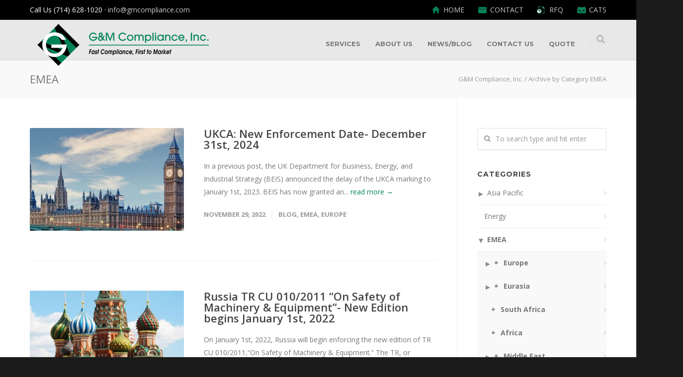

--- FILE ---
content_type: text/html; charset=UTF-8
request_url: https://www.gmcompliance.com/category/emea/
body_size: 25400
content:
<!doctype html>
<html lang="en-US">
<head>
<meta http-equiv="Content-Type" content="text/html; charset=UTF-8" />
<script type="text/javascript">
    (function(c,l,a,r,i,t,y){
        c[a]=c[a]||function(){(c[a].q=c[a].q||[]).push(arguments)};
        t=l.createElement(r);t.async=1;t.src="https://www.clarity.ms/tag/"+i;
        y=l.getElementsByTagName(r)[0];y.parentNode.insertBefore(t,y);
    })(window, document, "clarity", "script", "lgsx2y8221");
</script>
<!-- Mobile Specific Metas & Favicons -->
<meta name="viewport" content="width=device-width, initial-scale=1, maximum-scale=1, user-scalable=0"><link rel="shortcut icon" href="https://www.gmcompliance.com/wp-content/uploads/2017/03/logo-icon-16.png"><link rel="apple-touch-icon" href="https://www.gmcompliance.com/wp-content/uploads/2017/03/logo-icon-57.png"><link rel="apple-touch-icon" sizes="120x120" href="https://www.gmcompliance.com/wp-content/uploads/2017/03/logo-icon-120.png"><link rel="apple-touch-icon" sizes="76x76" href="https://www.gmcompliance.com/wp-content/uploads/2017/03/logo-icon-76.png"><link rel="apple-touch-icon" sizes="152x152" href="https://www.gmcompliance.com/wp-content/uploads/2017/03/logo-icon-152.png">
<!-- CookieYes Google Consent Mode -->
<script>
    window.dataLayer = window.dataLayer || [];

    function gtag() {
        dataLayer.push(arguments);
    }

    gtag("consent", "default", {
        ad_storage: "denied",
        ad_user_data: "denied", 
        ad_personalization: "denied",
        analytics_storage: "denied",
        functionality_storage: "denied",
        personalization_storage: "denied",
        security_storage: "granted",
        wait_for_update: 2000,
    });

    gtag("set", "ads_data_redaction", true);
    gtag("set", "url_passthrough", true);
</script>

<!-- WordPress Stuff -->
                        <script>
                            /* You can add more configuration options to webfontloader by previously defining the WebFontConfig with your options */
                            if ( typeof WebFontConfig === "undefined" ) {
                                WebFontConfig = new Object();
                            }
                            WebFontConfig['google'] = {families: ['Montserrat:100,200,300,400,500,600,700,800,900,100italic,200italic,300italic,400italic,500italic,600italic,700italic,800italic,900italic', 'Open+Sans:300,400,600,700,800,300italic,400italic,600italic,700italic,800italic&subset=latin']};

                            (function() {
                                var wf = document.createElement( 'script' );
                                wf.src = 'https://www.gmcompliance.com/wp-content/themes/unicon/framework/admin/ReduxCore/assets/js/webfont.js';
                                wf.type = 'text/javascript';
                                wf.async = 'true';
                                var s = document.getElementsByTagName( 'script' )[0];
                                s.parentNode.insertBefore( wf, s );
                            })();
                        </script>
                        <meta name='robots' content='index, follow, max-image-preview:large, max-snippet:-1, max-video-preview:-1' />
	<style>img:is([sizes="auto" i], [sizes^="auto," i]) { contain-intrinsic-size: 3000px 1500px }</style>
	<script id="cookieyes" type="text/javascript" src="https://cdn-cookieyes.com/client_data/f45d10c523cb0f089f379f1f/script.js"></script>
<!-- Google Tag Manager for WordPress by gtm4wp.com -->
<script data-cfasync="false" data-pagespeed-no-defer>
	var gtm4wp_datalayer_name = "dataLayer";
	var dataLayer = dataLayer || [];
</script>
<!-- End Google Tag Manager for WordPress by gtm4wp.com -->
	<!-- This site is optimized with the Yoast SEO plugin v19.6.1 - https://yoast.com/wordpress/plugins/seo/ -->
	<title>EMEA Archives - G&amp;M Compliance, Inc.</title>
	<link rel="canonical" href="https://www.gmcompliance.com/category/emea/" />
	<link rel="next" href="https://www.gmcompliance.com/category/emea/page/2/" />
	<meta property="og:locale" content="en_US" />
	<meta property="og:type" content="article" />
	<meta property="og:title" content="EMEA Archives - G&amp;M Compliance, Inc." />
	<meta property="og:url" content="https://www.gmcompliance.com/category/emea/" />
	<meta property="og:site_name" content="G&amp;M Compliance, Inc." />
	<meta name="twitter:card" content="summary_large_image" />
	<script type="application/ld+json" class="yoast-schema-graph">{"@context":"https://schema.org","@graph":[{"@type":"CollectionPage","@id":"https://www.gmcompliance.com/category/emea/","url":"https://www.gmcompliance.com/category/emea/","name":"EMEA Archives - G&amp;M Compliance, Inc.","isPartOf":{"@id":"https://www.gmcompliance.com/#website"},"primaryImageOfPage":{"@id":"https://www.gmcompliance.com/category/emea/#primaryimage"},"image":{"@id":"https://www.gmcompliance.com/category/emea/#primaryimage"},"thumbnailUrl":"https://www.gmcompliance.com/wp-content/uploads/2021/03/UKBanner1920x453.jpg","breadcrumb":{"@id":"https://www.gmcompliance.com/category/emea/#breadcrumb"},"inLanguage":"en-US"},{"@type":"ImageObject","inLanguage":"en-US","@id":"https://www.gmcompliance.com/category/emea/#primaryimage","url":"https://www.gmcompliance.com/wp-content/uploads/2021/03/UKBanner1920x453.jpg","contentUrl":"https://www.gmcompliance.com/wp-content/uploads/2021/03/UKBanner1920x453.jpg","width":1920,"height":453},{"@type":"BreadcrumbList","@id":"https://www.gmcompliance.com/category/emea/#breadcrumb","itemListElement":[{"@type":"ListItem","position":1,"name":"Home","item":"https://www.gmcompliance.com/"},{"@type":"ListItem","position":2,"name":"EMEA"}]},{"@type":"WebSite","@id":"https://www.gmcompliance.com/#website","url":"https://www.gmcompliance.com/","name":"G&amp;M Compliance, Inc.","description":"Fast Compliance, First to Market","publisher":{"@id":"https://www.gmcompliance.com/#organization"},"potentialAction":[{"@type":"SearchAction","target":{"@type":"EntryPoint","urlTemplate":"https://www.gmcompliance.com/?s={search_term_string}"},"query-input":"required name=search_term_string"}],"inLanguage":"en-US"},{"@type":"Organization","@id":"https://www.gmcompliance.com/#organization","name":"G&M Compliance","url":"https://www.gmcompliance.com/","sameAs":[],"logo":{"@type":"ImageObject","inLanguage":"en-US","@id":"https://www.gmcompliance.com/#/schema/logo/image/","url":"https://www.gmcompliance.com/wp-content/uploads/2017/03/logo-icon-152.png","contentUrl":"https://www.gmcompliance.com/wp-content/uploads/2017/03/logo-icon-152.png","width":152,"height":152,"caption":"G&M Compliance"},"image":{"@id":"https://www.gmcompliance.com/#/schema/logo/image/"}}]}</script>
	<!-- / Yoast SEO plugin. -->


<link rel="alternate" type="application/rss+xml" title="G&amp;M Compliance, Inc. &raquo; Feed" href="https://www.gmcompliance.com/feed/" />
<link rel="alternate" type="application/rss+xml" title="G&amp;M Compliance, Inc. &raquo; Comments Feed" href="https://www.gmcompliance.com/comments/feed/" />
<link rel="alternate" type="application/rss+xml" title="G&amp;M Compliance, Inc. &raquo; EMEA Category Feed" href="https://www.gmcompliance.com/category/emea/feed/" />
		<style>
			.lazyload,
			.lazyloading {
				max-width: 100%;
			}
		</style>
		<script type="text/javascript">
/* <![CDATA[ */
window._wpemojiSettings = {"baseUrl":"https:\/\/s.w.org\/images\/core\/emoji\/16.0.1\/72x72\/","ext":".png","svgUrl":"https:\/\/s.w.org\/images\/core\/emoji\/16.0.1\/svg\/","svgExt":".svg","source":{"concatemoji":"https:\/\/www.gmcompliance.com\/wp-includes\/js\/wp-emoji-release.min.js?ver=6.8.3.1769528781"}};
/*! This file is auto-generated */
!function(s,n){var o,i,e;function c(e){try{var t={supportTests:e,timestamp:(new Date).valueOf()};sessionStorage.setItem(o,JSON.stringify(t))}catch(e){}}function p(e,t,n){e.clearRect(0,0,e.canvas.width,e.canvas.height),e.fillText(t,0,0);var t=new Uint32Array(e.getImageData(0,0,e.canvas.width,e.canvas.height).data),a=(e.clearRect(0,0,e.canvas.width,e.canvas.height),e.fillText(n,0,0),new Uint32Array(e.getImageData(0,0,e.canvas.width,e.canvas.height).data));return t.every(function(e,t){return e===a[t]})}function u(e,t){e.clearRect(0,0,e.canvas.width,e.canvas.height),e.fillText(t,0,0);for(var n=e.getImageData(16,16,1,1),a=0;a<n.data.length;a++)if(0!==n.data[a])return!1;return!0}function f(e,t,n,a){switch(t){case"flag":return n(e,"\ud83c\udff3\ufe0f\u200d\u26a7\ufe0f","\ud83c\udff3\ufe0f\u200b\u26a7\ufe0f")?!1:!n(e,"\ud83c\udde8\ud83c\uddf6","\ud83c\udde8\u200b\ud83c\uddf6")&&!n(e,"\ud83c\udff4\udb40\udc67\udb40\udc62\udb40\udc65\udb40\udc6e\udb40\udc67\udb40\udc7f","\ud83c\udff4\u200b\udb40\udc67\u200b\udb40\udc62\u200b\udb40\udc65\u200b\udb40\udc6e\u200b\udb40\udc67\u200b\udb40\udc7f");case"emoji":return!a(e,"\ud83e\udedf")}return!1}function g(e,t,n,a){var r="undefined"!=typeof WorkerGlobalScope&&self instanceof WorkerGlobalScope?new OffscreenCanvas(300,150):s.createElement("canvas"),o=r.getContext("2d",{willReadFrequently:!0}),i=(o.textBaseline="top",o.font="600 32px Arial",{});return e.forEach(function(e){i[e]=t(o,e,n,a)}),i}function t(e){var t=s.createElement("script");t.src=e,t.defer=!0,s.head.appendChild(t)}"undefined"!=typeof Promise&&(o="wpEmojiSettingsSupports",i=["flag","emoji"],n.supports={everything:!0,everythingExceptFlag:!0},e=new Promise(function(e){s.addEventListener("DOMContentLoaded",e,{once:!0})}),new Promise(function(t){var n=function(){try{var e=JSON.parse(sessionStorage.getItem(o));if("object"==typeof e&&"number"==typeof e.timestamp&&(new Date).valueOf()<e.timestamp+604800&&"object"==typeof e.supportTests)return e.supportTests}catch(e){}return null}();if(!n){if("undefined"!=typeof Worker&&"undefined"!=typeof OffscreenCanvas&&"undefined"!=typeof URL&&URL.createObjectURL&&"undefined"!=typeof Blob)try{var e="postMessage("+g.toString()+"("+[JSON.stringify(i),f.toString(),p.toString(),u.toString()].join(",")+"));",a=new Blob([e],{type:"text/javascript"}),r=new Worker(URL.createObjectURL(a),{name:"wpTestEmojiSupports"});return void(r.onmessage=function(e){c(n=e.data),r.terminate(),t(n)})}catch(e){}c(n=g(i,f,p,u))}t(n)}).then(function(e){for(var t in e)n.supports[t]=e[t],n.supports.everything=n.supports.everything&&n.supports[t],"flag"!==t&&(n.supports.everythingExceptFlag=n.supports.everythingExceptFlag&&n.supports[t]);n.supports.everythingExceptFlag=n.supports.everythingExceptFlag&&!n.supports.flag,n.DOMReady=!1,n.readyCallback=function(){n.DOMReady=!0}}).then(function(){return e}).then(function(){var e;n.supports.everything||(n.readyCallback(),(e=n.source||{}).concatemoji?t(e.concatemoji):e.wpemoji&&e.twemoji&&(t(e.twemoji),t(e.wpemoji)))}))}((window,document),window._wpemojiSettings);
/* ]]> */
</script>
<link rel='stylesheet' id='simple_tooltips_style-css' href='https://www.gmcompliance.com/wp-content/plugins/simple-tooltips/zebra_tooltips.css?ver=6.8.3.1769528781' type='text/css' media='all' />
<link rel='stylesheet' id='jquery.bxslider-css' href='//www.gmcompliance.com/wp-content/plugins/testimonials-widget/includes/libraries/testimonials-widget/includes/libraries/bxslider-4/dist/jquery.bxslider.css?ver=6.8.3.1769528781' type='text/css' media='all' />
<link rel='stylesheet' id='Axl_Testimonials_Widget-css' href='//www.gmcompliance.com/wp-content/plugins/testimonials-widget/includes/libraries/testimonials-widget/assets/css/testimonials-widget.css?ver=6.8.3.1769528781' type='text/css' media='all' />
<link rel='stylesheet' id='Axl_Testimonials_Widget_Premium-css' href='//www.gmcompliance.com/wp-content/plugins/testimonials-widget/assets/css/testimonials-widget-premium.css?ver=6.8.3.1769528781' type='text/css' media='all' />
<link rel='stylesheet' id='testimonials-widget-premium-form-css' href='//www.gmcompliance.com/wp-content/plugins/testimonials-widget/assets/css/testimonials-widget-premium-form.css?ver=6.8.3.1769528781' type='text/css' media='all' />
<style id='wp-emoji-styles-inline-css' type='text/css'>

	img.wp-smiley, img.emoji {
		display: inline !important;
		border: none !important;
		box-shadow: none !important;
		height: 1em !important;
		width: 1em !important;
		margin: 0 0.07em !important;
		vertical-align: -0.1em !important;
		background: none !important;
		padding: 0 !important;
	}
</style>
<link rel='stylesheet' id='wp-block-library-css' href='https://www.gmcompliance.com/wp-includes/css/dist/block-library/style.min.css?ver=6.8.3.1769528781' type='text/css' media='all' />
<style id='classic-theme-styles-inline-css' type='text/css'>
/*! This file is auto-generated */
.wp-block-button__link{color:#fff;background-color:#32373c;border-radius:9999px;box-shadow:none;text-decoration:none;padding:calc(.667em + 2px) calc(1.333em + 2px);font-size:1.125em}.wp-block-file__button{background:#32373c;color:#fff;text-decoration:none}
</style>
<style id='global-styles-inline-css' type='text/css'>
:root{--wp--preset--aspect-ratio--square: 1;--wp--preset--aspect-ratio--4-3: 4/3;--wp--preset--aspect-ratio--3-4: 3/4;--wp--preset--aspect-ratio--3-2: 3/2;--wp--preset--aspect-ratio--2-3: 2/3;--wp--preset--aspect-ratio--16-9: 16/9;--wp--preset--aspect-ratio--9-16: 9/16;--wp--preset--color--black: #000000;--wp--preset--color--cyan-bluish-gray: #abb8c3;--wp--preset--color--white: #ffffff;--wp--preset--color--pale-pink: #f78da7;--wp--preset--color--vivid-red: #cf2e2e;--wp--preset--color--luminous-vivid-orange: #ff6900;--wp--preset--color--luminous-vivid-amber: #fcb900;--wp--preset--color--light-green-cyan: #7bdcb5;--wp--preset--color--vivid-green-cyan: #00d084;--wp--preset--color--pale-cyan-blue: #8ed1fc;--wp--preset--color--vivid-cyan-blue: #0693e3;--wp--preset--color--vivid-purple: #9b51e0;--wp--preset--gradient--vivid-cyan-blue-to-vivid-purple: linear-gradient(135deg,rgba(6,147,227,1) 0%,rgb(155,81,224) 100%);--wp--preset--gradient--light-green-cyan-to-vivid-green-cyan: linear-gradient(135deg,rgb(122,220,180) 0%,rgb(0,208,130) 100%);--wp--preset--gradient--luminous-vivid-amber-to-luminous-vivid-orange: linear-gradient(135deg,rgba(252,185,0,1) 0%,rgba(255,105,0,1) 100%);--wp--preset--gradient--luminous-vivid-orange-to-vivid-red: linear-gradient(135deg,rgba(255,105,0,1) 0%,rgb(207,46,46) 100%);--wp--preset--gradient--very-light-gray-to-cyan-bluish-gray: linear-gradient(135deg,rgb(238,238,238) 0%,rgb(169,184,195) 100%);--wp--preset--gradient--cool-to-warm-spectrum: linear-gradient(135deg,rgb(74,234,220) 0%,rgb(151,120,209) 20%,rgb(207,42,186) 40%,rgb(238,44,130) 60%,rgb(251,105,98) 80%,rgb(254,248,76) 100%);--wp--preset--gradient--blush-light-purple: linear-gradient(135deg,rgb(255,206,236) 0%,rgb(152,150,240) 100%);--wp--preset--gradient--blush-bordeaux: linear-gradient(135deg,rgb(254,205,165) 0%,rgb(254,45,45) 50%,rgb(107,0,62) 100%);--wp--preset--gradient--luminous-dusk: linear-gradient(135deg,rgb(255,203,112) 0%,rgb(199,81,192) 50%,rgb(65,88,208) 100%);--wp--preset--gradient--pale-ocean: linear-gradient(135deg,rgb(255,245,203) 0%,rgb(182,227,212) 50%,rgb(51,167,181) 100%);--wp--preset--gradient--electric-grass: linear-gradient(135deg,rgb(202,248,128) 0%,rgb(113,206,126) 100%);--wp--preset--gradient--midnight: linear-gradient(135deg,rgb(2,3,129) 0%,rgb(40,116,252) 100%);--wp--preset--font-size--small: 13px;--wp--preset--font-size--medium: 20px;--wp--preset--font-size--large: 36px;--wp--preset--font-size--x-large: 42px;--wp--preset--spacing--20: 0.44rem;--wp--preset--spacing--30: 0.67rem;--wp--preset--spacing--40: 1rem;--wp--preset--spacing--50: 1.5rem;--wp--preset--spacing--60: 2.25rem;--wp--preset--spacing--70: 3.38rem;--wp--preset--spacing--80: 5.06rem;--wp--preset--shadow--natural: 6px 6px 9px rgba(0, 0, 0, 0.2);--wp--preset--shadow--deep: 12px 12px 50px rgba(0, 0, 0, 0.4);--wp--preset--shadow--sharp: 6px 6px 0px rgba(0, 0, 0, 0.2);--wp--preset--shadow--outlined: 6px 6px 0px -3px rgba(255, 255, 255, 1), 6px 6px rgba(0, 0, 0, 1);--wp--preset--shadow--crisp: 6px 6px 0px rgba(0, 0, 0, 1);}:where(.is-layout-flex){gap: 0.5em;}:where(.is-layout-grid){gap: 0.5em;}body .is-layout-flex{display: flex;}.is-layout-flex{flex-wrap: wrap;align-items: center;}.is-layout-flex > :is(*, div){margin: 0;}body .is-layout-grid{display: grid;}.is-layout-grid > :is(*, div){margin: 0;}:where(.wp-block-columns.is-layout-flex){gap: 2em;}:where(.wp-block-columns.is-layout-grid){gap: 2em;}:where(.wp-block-post-template.is-layout-flex){gap: 1.25em;}:where(.wp-block-post-template.is-layout-grid){gap: 1.25em;}.has-black-color{color: var(--wp--preset--color--black) !important;}.has-cyan-bluish-gray-color{color: var(--wp--preset--color--cyan-bluish-gray) !important;}.has-white-color{color: var(--wp--preset--color--white) !important;}.has-pale-pink-color{color: var(--wp--preset--color--pale-pink) !important;}.has-vivid-red-color{color: var(--wp--preset--color--vivid-red) !important;}.has-luminous-vivid-orange-color{color: var(--wp--preset--color--luminous-vivid-orange) !important;}.has-luminous-vivid-amber-color{color: var(--wp--preset--color--luminous-vivid-amber) !important;}.has-light-green-cyan-color{color: var(--wp--preset--color--light-green-cyan) !important;}.has-vivid-green-cyan-color{color: var(--wp--preset--color--vivid-green-cyan) !important;}.has-pale-cyan-blue-color{color: var(--wp--preset--color--pale-cyan-blue) !important;}.has-vivid-cyan-blue-color{color: var(--wp--preset--color--vivid-cyan-blue) !important;}.has-vivid-purple-color{color: var(--wp--preset--color--vivid-purple) !important;}.has-black-background-color{background-color: var(--wp--preset--color--black) !important;}.has-cyan-bluish-gray-background-color{background-color: var(--wp--preset--color--cyan-bluish-gray) !important;}.has-white-background-color{background-color: var(--wp--preset--color--white) !important;}.has-pale-pink-background-color{background-color: var(--wp--preset--color--pale-pink) !important;}.has-vivid-red-background-color{background-color: var(--wp--preset--color--vivid-red) !important;}.has-luminous-vivid-orange-background-color{background-color: var(--wp--preset--color--luminous-vivid-orange) !important;}.has-luminous-vivid-amber-background-color{background-color: var(--wp--preset--color--luminous-vivid-amber) !important;}.has-light-green-cyan-background-color{background-color: var(--wp--preset--color--light-green-cyan) !important;}.has-vivid-green-cyan-background-color{background-color: var(--wp--preset--color--vivid-green-cyan) !important;}.has-pale-cyan-blue-background-color{background-color: var(--wp--preset--color--pale-cyan-blue) !important;}.has-vivid-cyan-blue-background-color{background-color: var(--wp--preset--color--vivid-cyan-blue) !important;}.has-vivid-purple-background-color{background-color: var(--wp--preset--color--vivid-purple) !important;}.has-black-border-color{border-color: var(--wp--preset--color--black) !important;}.has-cyan-bluish-gray-border-color{border-color: var(--wp--preset--color--cyan-bluish-gray) !important;}.has-white-border-color{border-color: var(--wp--preset--color--white) !important;}.has-pale-pink-border-color{border-color: var(--wp--preset--color--pale-pink) !important;}.has-vivid-red-border-color{border-color: var(--wp--preset--color--vivid-red) !important;}.has-luminous-vivid-orange-border-color{border-color: var(--wp--preset--color--luminous-vivid-orange) !important;}.has-luminous-vivid-amber-border-color{border-color: var(--wp--preset--color--luminous-vivid-amber) !important;}.has-light-green-cyan-border-color{border-color: var(--wp--preset--color--light-green-cyan) !important;}.has-vivid-green-cyan-border-color{border-color: var(--wp--preset--color--vivid-green-cyan) !important;}.has-pale-cyan-blue-border-color{border-color: var(--wp--preset--color--pale-cyan-blue) !important;}.has-vivid-cyan-blue-border-color{border-color: var(--wp--preset--color--vivid-cyan-blue) !important;}.has-vivid-purple-border-color{border-color: var(--wp--preset--color--vivid-purple) !important;}.has-vivid-cyan-blue-to-vivid-purple-gradient-background{background: var(--wp--preset--gradient--vivid-cyan-blue-to-vivid-purple) !important;}.has-light-green-cyan-to-vivid-green-cyan-gradient-background{background: var(--wp--preset--gradient--light-green-cyan-to-vivid-green-cyan) !important;}.has-luminous-vivid-amber-to-luminous-vivid-orange-gradient-background{background: var(--wp--preset--gradient--luminous-vivid-amber-to-luminous-vivid-orange) !important;}.has-luminous-vivid-orange-to-vivid-red-gradient-background{background: var(--wp--preset--gradient--luminous-vivid-orange-to-vivid-red) !important;}.has-very-light-gray-to-cyan-bluish-gray-gradient-background{background: var(--wp--preset--gradient--very-light-gray-to-cyan-bluish-gray) !important;}.has-cool-to-warm-spectrum-gradient-background{background: var(--wp--preset--gradient--cool-to-warm-spectrum) !important;}.has-blush-light-purple-gradient-background{background: var(--wp--preset--gradient--blush-light-purple) !important;}.has-blush-bordeaux-gradient-background{background: var(--wp--preset--gradient--blush-bordeaux) !important;}.has-luminous-dusk-gradient-background{background: var(--wp--preset--gradient--luminous-dusk) !important;}.has-pale-ocean-gradient-background{background: var(--wp--preset--gradient--pale-ocean) !important;}.has-electric-grass-gradient-background{background: var(--wp--preset--gradient--electric-grass) !important;}.has-midnight-gradient-background{background: var(--wp--preset--gradient--midnight) !important;}.has-small-font-size{font-size: var(--wp--preset--font-size--small) !important;}.has-medium-font-size{font-size: var(--wp--preset--font-size--medium) !important;}.has-large-font-size{font-size: var(--wp--preset--font-size--large) !important;}.has-x-large-font-size{font-size: var(--wp--preset--font-size--x-large) !important;}
:where(.wp-block-post-template.is-layout-flex){gap: 1.25em;}:where(.wp-block-post-template.is-layout-grid){gap: 1.25em;}
:where(.wp-block-columns.is-layout-flex){gap: 2em;}:where(.wp-block-columns.is-layout-grid){gap: 2em;}
:root :where(.wp-block-pullquote){font-size: 1.5em;line-height: 1.6;}
</style>
<link rel='stylesheet' id='contact-form-7-css' href='https://www.gmcompliance.com/wp-content/plugins/contact-form-7/includes/css/styles.css?ver=5.6.3.1769528781' type='text/css' media='all' />
<link rel='stylesheet' id='hsa-front-css' href='https://www.gmcompliance.com/wp-content/plugins/horizontal-scrolling-announcement/css/hsa_front.css?ver=6.8.3.1769528781' type='text/css' media='all' />
<link rel='stylesheet' id='rs-plugin-settings-css' href='https://www.gmcompliance.com/wp-content/plugins/revslider/public/assets/css/settings.css?ver=5.3.1.5.1769528781' type='text/css' media='all' />
<style id='rs-plugin-settings-inline-css' type='text/css'>
#rs-demo-id {}
</style>
<link rel='stylesheet' id='worldcountries-html5-map-style-css' href='https://www.gmcompliance.com/wp-content/plugins/worldcountrieshtmlmap/static/css/map.css?ver=6.8.3.1769528781' type='text/css' media='all' />
<link rel='stylesheet' id='parent-style-css' href='https://www.gmcompliance.com/wp-content/themes/unicon/style.css?ver=6.8.3.1769528781' type='text/css' media='all' />
<link rel='stylesheet' id='stylesheet-css' href='https://www.gmcompliance.com/wp-content/themes/unicon-child/style.css?ver=1.1769528781' type='text/css' media='all' />
<link rel='stylesheet' id='js_composer_front-css' href='https://www.gmcompliance.com/wp-content/plugins/js_composer/assets/css/js_composer.min.css?ver=6.0.2.1769528781' type='text/css' media='all' />
<link rel='stylesheet' id='shortcodes-css' href='https://www.gmcompliance.com/wp-content/themes/unicon/framework/css/shortcodes.css?ver=6.8.3.1769528781' type='text/css' media='all' />
<link rel='stylesheet' id='responsive-css' href='https://www.gmcompliance.com/wp-content/themes/unicon/framework/css/responsive.css?ver=6.8.3.1769528781' type='text/css' media='all' />
<!--[if lt IE 9]>
<link rel='stylesheet' id='vc_lte_ie9-css' href='https://www.gmcompliance.com/wp-content/plugins/js_composer/assets/css/vc_lte_ie9.min.css?ver=6.0.2.1769528781' type='text/css' media='screen' />
<![endif]-->
<link rel='stylesheet' id='tablepress-default-css' href='https://www.gmcompliance.com/wp-content/plugins/tablepress/css/default.min.css?ver=1.14.1769528781' type='text/css' media='all' />
<script type="text/javascript" src="https://www.gmcompliance.com/wp-includes/js/jquery/jquery.min.js?ver=3.7.1.1769528781" id="jquery-core-js"></script>
<script type="text/javascript" src="https://www.gmcompliance.com/wp-includes/js/jquery/jquery-migrate.min.js?ver=3.4.1.1769528781" id="jquery-migrate-js"></script>
<script type="text/javascript" src="https://www.gmcompliance.com/wp-content/plugins/revslider/public/assets/js/jquery.themepunch.tools.min.js?ver=5.3.1.5.1769528781" id="tp-tools-js"></script>
<script type="text/javascript" src="https://www.gmcompliance.com/wp-content/plugins/revslider/public/assets/js/jquery.themepunch.revolution.min.js?ver=5.3.1.5.1769528781" id="revmin-js"></script>
<script type="text/javascript" src="https://www.gmcompliance.com/wp-content/plugins/worldcountrieshtmlmap/static/js/jquery.nicescroll.js?ver=6.8.3.1769528781" id="worldcountries-html5-map-nicescroll-js"></script>
<script type="text/javascript" src="https://www.gmcompliance.com/wp-content/plugins/constant-contact-api/lib/form-designer/js/cc-widget.js?ver=6.8.3.1769528781" id="cc-widget-js"></script>
<link rel="https://api.w.org/" href="https://www.gmcompliance.com/wp-json/" /><link rel="alternate" title="JSON" type="application/json" href="https://www.gmcompliance.com/wp-json/wp/v2/categories/72" /><link rel="EditURI" type="application/rsd+xml" title="RSD" href="https://www.gmcompliance.com/xmlrpc.php?rsd" />
<meta name="generator" content="WordPress 6.8.3" />
<style type='text/css'>
#widget-collapscat-2-top li a {
            display:block;
            text-decoration:none;
            margin:0;
            width:100%;
            padding:0 10em 0 1em;
            }
#widget-collapscat-2-top.collapsing.categories, #widget-collapscat-2-top li.collapsing.categories ul {
margin-left:0;
padding:0;

}
#widget-collapscat-2-top li li a {
padding-left:1em;
}
#widget-collapscat-2-top li li li a {
padding-left:2em;
}
#widget-collapscat-2-top li a:hover {
            text-decoration:none;
          }
#widget-collapscat-2-top span.collapsing.categories {
        border:0;
        padding:0; 
        margin:0; 
        cursor:pointer;
}

#widget-collapscat-2-top li.widget_collapscat h2 span.sym {float:right;padding:0 .5em}
#widget-collapscat-2-top li.collapsing.categories.self a {
 font-weight:bold;
}
#widget-collapscat-2-top:before {content:'';} 
#widget-collapscat-2-top li.collapsing.categories {
list-style-type:none;
}
#widget-collapscat-2-top li.collapsing.categories.item:before, 
  #widget-collapscat-2-top li.collapsing.categories:before {
       content:'';
  } 
#widget-collapscat-2-top  li.collapsing.categories .sym {
   cursor:pointer;
   font-size:1.1em;
   font-family:Arial, Helvetica;
    float:left;
    padding-right:5px;
}</style>
<script type="text/javascript">
var heatmap_ext = {
	cleanupURL: function(url) {
		return url;
	},
	getCurrentURL: function() {
		return heatmap_ext.cleanupURL(document.location.href);
	}
};(function(h,e,a,t,m,p) {
m=e.createElement(a);m.async=!0;m.src=t;
p=e.getElementsByTagName(a)[0];p.parentNode.insertBefore(m,p);
})(window,document,'script','https://u.heatmap.it/log.js');
</script>
		
<!-- Google Tag Manager for WordPress by gtm4wp.com -->
<!-- GTM Container placement set to manual -->
<script data-cfasync="false" data-pagespeed-no-defer>
	var dataLayer_content = {"pagePostType":"post","pagePostType2":"category-post","pageCategory":["blog","emea","europe"]};
	dataLayer.push( dataLayer_content );
</script>
<script data-cfasync="false">
(function(w,d,s,l,i){w[l]=w[l]||[];w[l].push({'gtm.start':
new Date().getTime(),event:'gtm.js'});var f=d.getElementsByTagName(s)[0],
j=d.createElement(s),dl=l!='dataLayer'?'&l='+l:'';j.async=true;j.src=
'//www.googletagmanager.com/gtm.'+'js?id='+i+dl;f.parentNode.insertBefore(j,f);
})(window,document,'script','dataLayer','GTM-5RDGDRR');
</script>
<!-- End Google Tag Manager -->
<!-- End Google Tag Manager for WordPress by gtm4wp.com -->		<script>
			document.documentElement.className = document.documentElement.className.replace('no-js', 'js');
		</script>
				<style>
			.no-js img.lazyload {
				display: none;
			}

			figure.wp-block-image img.lazyloading {
				min-width: 150px;
			}

			.lazyload,
			.lazyloading {
				--smush-placeholder-width: 100px;
				--smush-placeholder-aspect-ratio: 1/1;
				width: var(--smush-image-width, var(--smush-placeholder-width)) !important;
				aspect-ratio: var(--smush-image-aspect-ratio, var(--smush-placeholder-aspect-ratio)) !important;
			}

						.lazyload, .lazyloading {
				opacity: 0;
			}

			.lazyloaded {
				opacity: 1;
				transition: opacity 400ms;
				transition-delay: 0ms;
			}

					</style>
		<style type="text/css">
body{ font: 400 14px Open Sans, Arial, Helvetica, sans-serif; color: #777777; line-height: 1.9;} .wrapall, .boxed-layout{ background-color: #ffffff; } body.page-template-page-blank-php{ background: #ffffff !important; } h1, .title-h1{ font: 600 28px Open Sans, Arial, Helvetica, sans-serif; color: #333333; } h2{ font: 600 24px Open Sans, Arial, Helvetica, sans-serif; color: #333333; } h3{ font: 600 18px Open Sans, Arial, Helvetica, sans-serif; color: #333333; } h4{ font: 600 16px Open Sans, Arial, Helvetica, sans-serif; color: #333333; } h5{ font: 600 16px Open Sans, Arial, Helvetica, sans-serif; color: #333333; } h6{ font: 600 16px Open Sans, Arial, Helvetica, sans-serif; color: #333333; } .title{ font-family: 'Open Sans', Arial, Helvetica, sans-serif; } h1 a, h2 a, h3 a, h4 a, h5 a, h6 a { font-weight: inherit; color: inherit; } h1 a:hover, h2 a:hover, h3 a:hover, h4 a:hover, h5 a:hover, h6 a:hover, a:hover h1, a:hover h2, a:hover h3, a:hover h4, a:hover h5, a:hover h6 { color: #333333; } a{ color: #018458; } a:hover{ color: #333333; } input[type='text'], input[type='password'], input[type='email'], input[type='tel'], input[type='date'], input[type='number'], textarea, select { font-family: Open Sans, Arial, Helvetica, sans-serif; font-size: 14px; } #sidebar .widget h3{ font: 700 14px Montserrat, Arial, Helvetica, sans-serif; color: #444444; } .container .twelve.alt.sidebar-right, .container .twelve.alt.sidebar-left, #sidebar.sidebar-right #sidebar-widgets, #sidebar.sidebar-left #sidebar-widgets{ border-color: #efefef;} #topbar{ background: #000000; color: #ffffff; } #topbar a{ color: #cccccc; } #topbar a:hover{ color: #3becb1; } @media only screen and (max-width: 767px) { #topbar .topbar-col1{ background: #000000; } } /* Navigation */ #navigation > ul > li > a{ font: 700 13px Montserrat, Arial, Helvetica, sans-serif; color: #777777; } #navigation > ul > li:hover > a, #navigation > ul > li > a:hover { color: #77ba82; } #navigation li.current-menu-item > a:hover, #navigation li.current-page-ancestor > a:hover, #navigation li.current-menu-ancestor > a:hover, #navigation li.current-menu-parent > a:hover, #navigation li.current_page_ancestor > a:hover, #navigation > ul > li.sfHover > a { color: #77ba82; } #navigation li.current-menu-item > a, #navigation li.current-page-ancestor > a, #navigation li.current-menu-ancestor > a, #navigation li.current-menu-parent > a, #navigation li.current_page_ancestor > a { color: #018458; } #navigation ul li:hover{ border-color: #77ba82; } #navigation li.current-menu-item, #navigation li.current-page-ancestor, #navigation li.current-menu-ancestor, #navigation li.current-menu-parent, #navigation li.current_page_ancestor{ border-color: #018458; } #navigation .sub-menu{ background: #262626; } #navigation .sub-menu li a{ font: 400 13px Open Sans, Arial, Helvetica, sans-serif; color: #bbbbbb; } #navigation .sub-menu li a:hover{ color: #ffffff; } #navigation .sub-menu li.current_page_item > a, #navigation .sub-menu li.current_page_item > a:hover, #navigation .sub-menu li.current-menu-item > a, #navigation .sub-menu li.current-menu-item > a:hover, #navigation .sub-menu li.current-page-ancestor > a, #navigation .sub-menu li.current-page-ancestor > a:hover, #navigation .sub-menu li.current-menu-ancestor > a, #navigation .sub-menu li.current-menu-ancestor > a:hover, #navigation .sub-menu li.current-menu-parent > a, #navigation .sub-menu li.current-menu-parent > a:hover, #navigation .sub-menu li.current_page_ancestor > a, #navigation .sub-menu li.current_page_ancestor > a:hover{ color: #ffffff; } #navigation .sub-menu li a, #navigation .sub-menu ul li a{ border-color: #333333; } #navigation > ul > li.megamenu > ul.sub-menu{ background: #262626; border-color: #77ba82; } #navigation > ul > li.megamenu > ul > li { border-right-color: #333333 !important; } #navigation > ul > li.megamenu ul li a{ color:#bbbbbb; } #navigation > ul > li.megamenu > ul > li > a { color:#ffffff; } #navigation > ul > li.megamenu > ul ul li a:hover, #header #navigation > ul > li.megamenu > ul ul li.current-menu-item a { color: #ffffff !important; background-color: #333333 !important; } /* Header General */ #search-btn, #shopping-btn, #close-search-btn { color: #bbbbbb; } #search-btn:hover, #shopping-btn:hover, #close-search-btn:hover { color: #666666; } #slogan{ font: 400 20px Open Sans, Arial, Helvetica, sans-serif; color: #777777; margin-top: 34px; } /* Mobile Header */ #mobile-navigation{ background: #262626; } #mobile-navigation ul li a{ font: 400 13px Open Sans, Arial, Helvetica, sans-serif; color: #bbbbbb; border-bottom-color: #333333 !important; } #mobile-navigation ul li a:hover, #mobile-navigation ul li a:hover [class^='fa-'], #mobile-navigation li.open > a, #mobile-navigation ul li.current-menu-item > a, #mobile-navigation ul li.current-menu-ancestor > a{ color: #ffffff; } body #mobile-navigation li.open > a [class^='fa-']{ color: #ffffff; } #mobile-navigation form, #mobile-navigation form input{ background: #444444; color: #cccccc; } #mobile-navigation form:before{ color: #cccccc; } #mobile-header{ background: #e8e8e8; height: 80px; } #mobile-navigation-btn, #mobile-cart-btn, #mobile-shopping-btn{ color: #bbbbbb; line-height: 80px; } #mobile-navigation-btn:hover, #mobile-cart-btn:hover, #mobile-shopping-btn:hover { color: #666666; } #mobile-header .logo{ margin-top: 0px; } /* Header V1 */ #header.header-v1 { height: 80px; background: #e8e8e8; } .header-v1 .logo{ margin-top: 0px; } .header-v1 #navigation > ul > li{ height: 80px; padding-top: 40px; } .header-v1 #navigation .sub-menu{ top: 80px; } .header-v1 .header-icons-divider{ line-height: 80px; background: #efefef; } #header.header-v1 .widget_shopping_cart{ top: 80px; } .header-v1 #search-btn, .header-v1 #close-search-btn, .header-v1 #shopping-btn{ line-height: 80px; } .header-v1 #search-top, .header-v1 #search-top input{ height: 80px; } .header-v1 #search-top input{ color: #666666; font-family: Open Sans, Arial, Helvetica, sans-serif; } /* Header V3 */ #header.header-v3 { background: #e8e8e8; } .header-v3 .navigation-wrap{ background: #e8e8e8; border-top: 1px solid #efefef; } .header-v3 .logo { margin-top: 30px; margin-bottom: 30px; } /* Header V4 */ #header.header-v4 { background: #e8e8e8; } .header-v4 .navigation-wrap{ background: #e8e8e8; border-top: 1px solid #efefef; } .header-v4 .logo { margin-top: 30px; margin-bottom: 30px; } /* Transparent Header */ #transparentimage{ padding: 80px 0 0 0; } .header-is-transparent #mobile-navigation{ top: 80px; } /* Stuck */ .stuck{ background: #e8e8e8; } /* Titlebars */ .titlebar h1, .title-h1{ font: 400 22px Open Sans, Arial, Helvetica, sans-serif; color: #777777; } #fulltitle{ background: #f9f9f9; border-bottom: 0px none #efefef; } #breadcrumbs{ margin-top: 6px; } #breadcrumbs, #breadcrumbs a{ font: 400 13px Open Sans, Arial, Helvetica, sans-serif; color: #999999; } #breadcrumbs a:hover{ color: #666666; } #fullimagecenter h1, #transparentimage h1, #fullimagecenter .title-h1, #transparentimage .title-h1{ font: 700 42px Montserrat, Arial, Helvetica, sans-serif; color: #ffffff; text-transform: uppercase; letter-spacing: 1px; text-align: center; } /* Footer */ #footer .widget h3{ font: 700 13px Montserrat, Arial, Helvetica, sans-serif; color: #ffffff; } #footer{ color: #888888; border-top: 10px none #dd3333; } #footer{ background-color: #262626; } #footer a, #footer .widget ul li:after { color: #888888; } #footer a:hover, #footer .widget ul li:hover:after { color: #ffffff; } #footer .widget ul li{ border-bottom-color: #333333; } /* Copyright */ #copyright{ background: #1b1b1b; color: #777777; } #copyright a { color: #999999; } #copyright a:hover { color: #cccccc; } /* Color Accent */ .highlight{color:#018458 !important;} ::selection{ background: #018458; } ::-moz-selection { background: #018458; } #shopping-btn span{background:#018458;} .blog-page .post h1 a:hover,.blog-page .post h2 a:hover{color:#018458;} .entry-image .entry-overlay{background:#018458;} .entry-quote a:hover{background:#018458;} .entry-link a:hover{background:#018458;} .blog-single .entry-tags a:hover{color:#018458;} .sharebox ul li a:hover{color:#018458;} .commentlist li.bypostauthor .comment-text{border-color: #018458;} #pagination .current a{background:#018458;} #filters ul li a:hover{color:#018458;} #filters ul li a.active{color:#018458;} #back-to-top a:hover{background-color:#018458;} #sidebar .widget ul li a:hover{color:#018458;} #sidebar .widget ul li:hover:after{color:#018458;} .widget_tag_cloud a:hover,.widget_product_tag_cloud a:hover{background:#018458;border-color:#018458;} .widget_portfolio .portfolio-widget-item .portfolio-overlay{background:#018458;} #sidebar .widget_nav_menu ul li a:hover{color:#018458;} #footer .widget_tag_cloud a:hover,#footer .widget_product_tag_cloud a:hover{background:#018458;border-color:#018458;} /* Shortcodes */ .box.style-2{border-top-color:#018458;} .box.style-4{border-color:#018458;} .box.style-6{background:#018458;} a.button,input[type=submit],button,.minti_button{background:#018458;border-color:#018458;} a.button.color-2{color:#018458;border-color:#018458;} a.button.color-3{background:#018458;border-color:#018458;} a.button.color-9{color:#018458;} a.button.color-6:hover{background:#018458;border-color:#018458;} a.button.color-7:hover{background:#018458;border-color:#018458;} .counter-number{color:#018458;} .divider-title.align-center:after, .divider-title.align-left:after { background-color:#018458 } .divider5{border-bottom-color:#018458;} .dropcap.dropcap-circle{background-color:#018458;} .dropcap.dropcap-box{background-color:#018458;} .dropcap.dropcap-color{color:#018458;} .toggle .toggle-title.active, .color-light .toggle .toggle-title.active{ background:#018458; border-color: #018458;} .iconbox-style-1.icon-color-accent i.boxicon,.iconbox-style-2.icon-color-accent i.boxicon,.iconbox-style-3.icon-color-accent i.boxicon,.iconbox-style-8.icon-color-accent i.boxicon,.iconbox-style-9.icon-color-accent i.boxicon{color:#018458!important;} .iconbox-style-4.icon-color-accent i.boxicon,.iconbox-style-5.icon-color-accent i.boxicon,.iconbox-style-6.icon-color-accent i.boxicon,.iconbox-style-7.icon-color-accent i.boxicon,.flip .icon-color-accent.card .back{background:#018458;} .latest-blog .blog-item .blog-overlay{background:#018458;} .latest-blog .blog-item .blog-pic i{color:#018458;} .latest-blog .blog-item h4 a:hover{color:#018458;} .progressbar .progress-percentage{background:#018458;} .wpb_widgetised_column .widget ul li a:hover{color:#018458;} .wpb_widgetised_column .widget ul li:hover:after{color:#018458;} .wpb_accordion .wpb_accordion_wrapper .ui-state-active .ui-icon{background-color:#018458;} .wpb_accordion .wpb_accordion_wrapper .ui-state-active.wpb_accordion_header a{color:#018458;} .wpb_accordion .wpb_accordion_wrapper .wpb_accordion_header a:hover,.wpb_accordion .wpb_accordion_wrapper .wpb_accordion_header a:hover .ui-state-default .ui-icon{color:#018458;} .wpb_accordion .wpb_accordion_wrapper .wpb_accordion_header:hover .ui-icon{background-color:#018458!important;} .wpb_content_element.wpb_tabs .wpb_tabs_nav li.ui-tabs-active{border-bottom-color:#018458;} .portfolio-item h4 a:hover{ color: #018458; } .portfolio-filters ul li a:hover { color: #018458; } .portfolio-filters ul li a.active { color: #018458; } .portfolio-overlay-icon .portfolio-overlay{ background: #018458; } .portfolio-overlay-icon i{ color: #018458; } .portfolio-overlay-effect .portfolio-overlay{ background: #018458; } .portfolio-overlay-name .portfolio-overlay{ background: #018458; } .portfolio-detail-attributes ul li a:hover{ color: #018458; } a.catimage:hover .catimage-text{ background: #018458; } /* WooCommerce */ .products li h3{font: 400 14px Open Sans, Arial, Helvetica, sans-serif; color: #777777;} .woocommerce .button.checkout-button{background:#018458;border-color:#018458;} .woocommerce .products .onsale{background:#018458;} .product .onsale{background:#018458;} button.single_add_to_cart_button:hover{background:#018458;} .woocommerce-tabs > ul > li.active a{color:#018458;border-bottom-color:#018458;} p.stars a:hover{background:#018458;} p.stars a.active,p.stars a.active:after{background:#018458;} .product_list_widget a{color:#018458;} .woocommerce .widget_layered_nav li.chosen a{color:#018458!important;} .woocommerce .widget_product_categories > ul > li.current-cat > a{color:#018458!important;} .woocommerce .widget_product_categories > ul > li.current-cat:after{color:#018458!important;} .woocommerce-message{ background: #018458; } .bbp-topics-front ul.super-sticky .bbp-topic-title:before, .bbp-topics ul.super-sticky .bbp-topic-title:before, .bbp-topics ul.sticky .bbp-topic-title:before, .bbp-forum-content ul.sticky .bbp-topic-title:before{color: #018458!important; } #subscription-toggle a:hover{ background: #018458; } .bbp-pagination-links span.current{ background: #018458; } div.wpcf7-mail-sent-ok,div.wpcf7-mail-sent-ng,div.wpcf7-spam-blocked,div.wpcf7-validation-errors{ background: #018458; } .wpcf7-not-valid{ border-color: #018458 !important;} .products .button.add_to_cart_button{ color: #018458!important; } .minti_list.color-accent li:before{ color: #018458!important; } .blogslider_text .post-categories li a{ background-color: #018458; } .minti_zooming_slider .flex-control-nav li .minti_zooming_slider_ghost { background-color: #018458; } .minti_carousel.pagination_numbers .owl-dots .owl-dot.active{ background-color: #018458; } .wpb_content_element.wpb_tour .wpb_tabs_nav li.ui-tabs-active, .color-light .wpb_content_element.wpb_tour .wpb_tabs_nav li.ui-tabs-active{ background-color: #018458; } .masonry_icon i{ color: #018458; } .woocommerce-MyAccount-navigation-link.is-active a{ color: #018458;} /* Special Font */ .font-special, .button, .counter-title, h6, .wpb_accordion .wpb_accordion_wrapper .wpb_accordion_header a, .pricing-plan .pricing-plan-head h3, a.catimage, .divider-title, button, input[type='submit'], input[type='reset'], input[type='button'], .vc_pie_chart h4, .page-404 h3, .minti_masonrygrid_item h4{ font-family: 'Montserrat', Arial, Helvetica, sans-serif; /*letter-spacing: 0px; font-weight: 700;*/} .ui-helper-reset{ line-height: 1.9; } /* User CSS from Theme Options */ #header #navigation > ul > li > a{ text-transform: uppercase; } #footer .widget h3{ text-transform: uppercase; letter-spacing: 1px; } #sidebar .widget h3{ text-transform: uppercase; letter-spacing: 1px; } #header #navigation > ul > li.megamenu > ul > li > a{ letter-spacing: 1px; font-size: 14px; } #header #navigation > li > a{ text-transform: uppercase; letter-spacing: 1px; } .postid-4815 .portfolio-detail-title, .postid-4770 .portfolio-detail-title{ display: none; } h6{ font-weight: 700; letter-spacing: 1px; text-transform: uppercase; } .font-special{ text-transform:uppercase; } .wpb_accordion .wpb_accordion_wrapper .wpb_accordion_header a{ text-transform: uppercase; } .pricing-plan .pricing-plan-head h3{ text-transform: uppercase; font-size: 16px; } .pricing-plan .pricing-price span.pricing-amount{ font-size:42px; font-weight: 300; } .customclass1 .social-icon a{ background: #efefef; color: #333333; } .customclass1 .social-icon a:hover{ background: #1cbac8; color: #ffffff; } @media only screen and (max-width: 959px) { @media only screen and (-webkit-min-device-pixel-ratio: 1), only screen and (min-device-pixel-ratio: 1) { .fontweight-300{ font-weight: 400 !important; } } } @media (max-width: 768px) { .hideundertablet{ display: none; } } .features-box img{ border-radius: 4px; box-shadow: 0 2px 0 0 rgba(0,0,0,.03); margin-bottom: -20px; } .borderbutton a{ border:1px solid #1cbac8 !important; padding: 10px 20px !important; margin-top: -11px !important; border-radius: 3px; margin-right: 15px !important; margin-left: 5px !important; color: #1cbac8 !important; } . .borderbutton a:hover{ background: #333333 !important; border-color:#333333 !important; color:#ffffff !important; } #header.header-transparent .borderbutton a{ border: 1px solid rgba(255,255,255,0.5) !important; color: #ffffff !important; } .tp-caption a { color: #222222; border-bottom: 4px solid #1cbac8; } .tp-caption a:hover { color: #1cbac8; border-bottom-color: transparent; } .no-transform{ text-transform: none; } .hiderow { display: none; } .fm-tooltip-comment { font-size: 14px; line-height:1.5; } .owl-theme .owl-controls .owl-nav .owl-prev::after, .owl-theme .owl-controls .owl-nav .owl-next::after { line-height: 80px; } #row-map { z-index: 1; overflow:visible !important; } #row-cert-icons { z-index: 0; } ::-webkit-input-placeholder { /* WebKit, Blink, Edge */ color: #909; } :-moz-placeholder { /* Mozilla Firefox 4 to 18 */ color: #909; opacity: 1; } ::-moz-placeholder { /* Mozilla Firefox 19+ */ color: #909; opacity: 1; } :-ms-input-placeholder { /* Internet Explorer 10-11 */ color: #909; } #constant-contact-signup-1 { width: 200px; } ul { list-style: square inside; } @media only screen and (max-width: 959px) { #header, .sticky-wrapper{display:none;} #mobile-header{display:inherit} }
</style><meta name="generator" content="Powered by WPBakery Page Builder - drag and drop page builder for WordPress."/>
<meta name="generator" content="Powered by Slider Revolution 5.3.1.5 - responsive, Mobile-Friendly Slider Plugin for WordPress with comfortable drag and drop interface." />
<noscript><style type="text/css"> .wpb_animate_when_almost_visible { opacity: 1; }</style></noscript><meta name="msvalidate.01" content="C374BBAA0B26F3591F7C8B243684131A" />
</head>

<body class="archive category category-emea category-72 wp-theme-unicon wp-child-theme-unicon-child smooth-scroll wpb-js-composer js-comp-ver-6.0.2 vc_responsive">

	<div class="site-wrapper wrapall">

	<div id="topbar" class="header-v2 clearfix">
	<div class="container">

		<div class="sixteen columns">

			<div class="topbar-col1">
									Call Us (714) 628-1020 · <a href="mailto:info@gmcompliance.com">info@gmcompliance.com</a>							</div>

			<div class="topbar-col2">
									<div class="menu-main-container"><ul id="menu-main" class="menu"><li id="menu-item-17090" class="menu-item menu-item-type-custom menu-item-object-custom menu-item-17090"><a href="/">HOME</a></li>
<li id="menu-item-15619" class="menu-item menu-item-type-custom menu-item-object-custom menu-item-15619"><a href="/contact-us">CONTACT</a></li>
<li id="menu-item-15620" class="menu-item menu-item-type-custom menu-item-object-custom menu-item-15620"><a href="/request-quote-new">RFQ</a></li>
<li id="menu-item-15621" class="menu-item menu-item-type-custom menu-item-object-custom menu-item-15621"><a href="https://cms.gmcompliance.com/">CATS</a></li>
</ul></div>							</div>
			
		</div>
		
	</div>
</div>

<header id="header" class="header header-v1 clearfix">
		
	<div class="container">
	
		<div id="logo-navigation" class="sixteen columns">
			
			<div id="logo" class="logo">
									<a href="https://www.gmcompliance.com/"><img data-src="https://www.gmcompliance.com/wp-content/uploads/2017/03/logo-transparent-1.png" alt="G&amp;M Compliance, Inc." class="logo_standard lazyload" src="[data-uri]" style="--smush-placeholder-width: 375px; --smush-placeholder-aspect-ratio: 375/100;" /></a>
					<a href="https://www.gmcompliance.com/"><img data-src="https://www.gmcompliance.com/wp-content/uploads/2017/03/logo-transparent.png" alt="G&amp;M Compliance, Inc." class="logo_transparent lazyload" src="[data-uri]" style="--smush-placeholder-width: 300px; --smush-placeholder-aspect-ratio: 300/80;" /></a>					<a href="https://www.gmcompliance.com/"><img data-src="https://www.gmcompliance.com/wp-content/uploads/2017/03/logo-trans-retina.png" width="375" height="100" alt="G&amp;M Compliance, Inc." class="logo_retina lazyload" src="[data-uri]" style="--smush-placeholder-width: 375px; --smush-placeholder-aspect-ratio: 375/100;" /></a>					<a href="https://www.gmcompliance.com/"><img data-src="https://www.gmcompliance.com/wp-content/uploads/2017/03/logo-trans-retina.png" width="300" height="80" alt="G&amp;M Compliance, Inc." class="logo_retina_transparent lazyload" src="[data-uri]" style="--smush-placeholder-width: 300px; --smush-placeholder-aspect-ratio: 300/80;" /></a>							</div>

			<div id="navigation" class="clearfix">			
				<div class="header-icons">
									<div class="header-icons-divider"></div>
													<a href="#" id="search-btn"><i class="icon-minti-search"></i></a>
								
								</div>	

				<ul id="nav" class="menu"><li id="menu-item-15638" class="megamenu columns-4 menu-item menu-item-type-custom menu-item-object-custom menu-item-has-children menu-item-15638"><a href="#">Services</a>
<ul class="sub-menu">
	<li id="menu-item-15671" class="menu-item menu-item-type-custom menu-item-object-custom menu-item-has-children menu-item-15671"><a href="#">Certification Services</a>
	<ul class="sub-menu">
		<li id="menu-item-15673" class="menu-item menu-item-type-custom menu-item-object-custom menu-item-15673"><a href="/certification-management-services">Homologation Management</a></li>
		<li id="menu-item-15674" class="menu-item menu-item-type-custom menu-item-object-custom menu-item-15674"><a href="/certificate-tracking-system">Certificate Alert &#038; Tracking System</a></li>
		<li id="menu-item-16394" class="menu-item menu-item-type-post_type menu-item-object-page menu-item-has-children menu-item-16394"><a href="https://www.gmcompliance.com/field-evaluation-service/">Field Evaluation Service</a>
		<ul class="sub-menu">
			<li id="menu-item-391784" class="menu-item menu-item-type-post_type menu-item-object-page menu-item-391784"><a href="https://www.gmcompliance.com/field-evaluation-service/ul-certification-vs-nrtl-certification-vs-ul-recertification/">UL, NRTL, Field – Certification Types</a></li>
			<li id="menu-item-391785" class="menu-item menu-item-type-post_type menu-item-object-page menu-item-391785"><a href="https://www.gmcompliance.com/field-evaluation-service/what-is-a-field-evaluation-body/">What is a Field Evaluation Body?</a></li>
		</ul>
</li>
	</ul>
</li>
	<li id="menu-item-15672" class="menu-item menu-item-type-custom menu-item-object-custom menu-item-has-children menu-item-15672"><a href="#">Asia Pacific</a>
	<ul class="sub-menu">
		<li id="menu-item-15680" class="menu-item menu-item-type-custom menu-item-object-custom menu-item-15680"><a href="/china-certification-services/">China</a></li>
		<li id="menu-item-15684" class="menu-item menu-item-type-custom menu-item-object-custom menu-item-15684"><a href="/india-certification-services/">India</a></li>
		<li id="menu-item-15682" class="menu-item menu-item-type-custom menu-item-object-custom menu-item-15682"><a href="/japan-certification-services/">Japan</a></li>
		<li id="menu-item-15681" class="menu-item menu-item-type-custom menu-item-object-custom menu-item-15681"><a href="/south-korea-certification-services/">South Korea</a></li>
		<li id="menu-item-15686" class="menu-item menu-item-type-custom menu-item-object-custom menu-item-15686"><a href="/southeast-asia-certification-services/">Southeast Asia</a></li>
		<li id="menu-item-16557" class="menu-item menu-item-type-post_type menu-item-object-page menu-item-16557"><a href="https://www.gmcompliance.com/taiwan-bsmi-certification-service/">Taiwan</a></li>
		<li id="menu-item-15685" class="menu-item menu-item-type-custom menu-item-object-custom menu-item-15685"><a href="/australia-newzealand-certification/">Australia/New Zealand</a></li>
	</ul>
</li>
	<li id="menu-item-15709" class="menu-item menu-item-type-custom menu-item-object-custom menu-item-has-children menu-item-15709"><a href="#">Americas</a>
	<ul class="sub-menu">
		<li id="menu-item-15677" class="menu-item menu-item-type-custom menu-item-object-custom menu-item-15677"><a href="/us-canada-certification-services">United States &#038; Canada</a></li>
		<li id="menu-item-15704" class="menu-item menu-item-type-custom menu-item-object-custom menu-item-15704"><a href="/?p=16277">Mexico</a></li>
		<li id="menu-item-15705" class="menu-item menu-item-type-custom menu-item-object-custom menu-item-15705"><a href="/?p=16254">Argentina</a></li>
		<li id="menu-item-15706" class="menu-item menu-item-type-custom menu-item-object-custom menu-item-15706"><a href="/?p=16262">Brazil</a></li>
	</ul>
</li>
	<li id="menu-item-15736" class="menu-item menu-item-type-custom menu-item-object-custom menu-item-has-children menu-item-15736"><a href="#">EMEA</a>
	<ul class="sub-menu">
		<li id="menu-item-15679" class="menu-item menu-item-type-custom menu-item-object-custom menu-item-15679"><a href="/?p=19433">Europe</a></li>
		<li id="menu-item-15701" class="menu-item menu-item-type-custom menu-item-object-custom menu-item-15701"><a href="/?p=16152">Eurasia</a></li>
		<li id="menu-item-15688" class="menu-item menu-item-type-custom menu-item-object-custom menu-item-15688"><a href="/africa-certification-services/">Africa</a></li>
	</ul>
</li>
</ul>
</li>
<li id="menu-item-17369" class="menu-item menu-item-type-post_type menu-item-object-page menu-item-17369"><a href="https://www.gmcompliance.com/about-us/">About Us</a></li>
<li id="menu-item-15640" class="menu-item menu-item-type-custom menu-item-object-custom menu-item-15640"><a href="/blog-2/news-blog">News/Blog</a></li>
<li id="menu-item-15665" class="menu-item menu-item-type-post_type menu-item-object-page menu-item-15665"><a href="https://www.gmcompliance.com/contact-us/">Contact Us</a></li>
<li id="menu-item-15666" class="menu-item menu-item-type-post_type menu-item-object-page menu-item-15666"><a href="https://www.gmcompliance.com/request-quote-new/">Quote</a></li>
</ul>			</div>
			
		</div>
		
				<div id="search-top" class="sixteen columns clearfix">
			<form action="https://www.gmcompliance.com" method="GET">
	      		<input type="text" name="s" value="" placeholder="To Search start typing..." autocomplete="off" />
			</form>
			<a href="#" id="close-search-btn"><i class="icon-minti-close"></i></a>
		</div>
		
			

	</div>	
	
</header>

<div id="mobile-header" class="mobile-header-v1">
	<div class="container">
		<div class="sixteen columns">
			<div id="mobile-logo" class="logo">
									<a href="https://www.gmcompliance.com/"><img data-src="https://www.gmcompliance.com/wp-content/uploads/2017/03/logo-transparent-1.png" alt="G&amp;M Compliance, Inc." class="logo_standard lazyload" src="[data-uri]" style="--smush-placeholder-width: 375px; --smush-placeholder-aspect-ratio: 375/100;" /></a>
					<a href="https://www.gmcompliance.com/"><img data-src="https://www.gmcompliance.com/wp-content/uploads/2017/03/logo-trans-retina.png" width="375" height="100" alt="G&amp;M Compliance, Inc." class="logo_retina lazyload" src="[data-uri]" style="--smush-placeholder-width: 375px; --smush-placeholder-aspect-ratio: 375/100;" /></a>							</div>
			<a href="#" id="mobile-navigation-btn"><i class="fa fa-bars"></i></a>
					</div>
	</div>
</div>

<div id="mobile-navigation">
	<div class="container">
		<div class="sixteen columns">
			<div class="menu-main-menu-container"><ul id="mobile-nav" class="menu"><li class="megamenu columns-4 menu-item menu-item-type-custom menu-item-object-custom menu-item-has-children menu-item-15638"><a href="#">Services</a>
<ul class="sub-menu">
	<li class="menu-item menu-item-type-custom menu-item-object-custom menu-item-has-children menu-item-15671"><a href="#">Certification Services</a>
	<ul class="sub-menu">
		<li class="menu-item menu-item-type-custom menu-item-object-custom menu-item-15673"><a href="/certification-management-services">Homologation Management</a></li>
		<li class="menu-item menu-item-type-custom menu-item-object-custom menu-item-15674"><a href="/certificate-tracking-system">Certificate Alert &#038; Tracking System</a></li>
		<li class="menu-item menu-item-type-post_type menu-item-object-page menu-item-has-children menu-item-16394"><a href="https://www.gmcompliance.com/field-evaluation-service/">Field Evaluation Service</a>
		<ul class="sub-menu">
			<li class="menu-item menu-item-type-post_type menu-item-object-page menu-item-391784"><a href="https://www.gmcompliance.com/field-evaluation-service/ul-certification-vs-nrtl-certification-vs-ul-recertification/">UL, NRTL, Field – Certification Types</a></li>
			<li class="menu-item menu-item-type-post_type menu-item-object-page menu-item-391785"><a href="https://www.gmcompliance.com/field-evaluation-service/what-is-a-field-evaluation-body/">What is a Field Evaluation Body?</a></li>
		</ul>
</li>
	</ul>
</li>
	<li class="menu-item menu-item-type-custom menu-item-object-custom menu-item-has-children menu-item-15672"><a href="#">Asia Pacific</a>
	<ul class="sub-menu">
		<li class="menu-item menu-item-type-custom menu-item-object-custom menu-item-15680"><a href="/china-certification-services/">China</a></li>
		<li class="menu-item menu-item-type-custom menu-item-object-custom menu-item-15684"><a href="/india-certification-services/">India</a></li>
		<li class="menu-item menu-item-type-custom menu-item-object-custom menu-item-15682"><a href="/japan-certification-services/">Japan</a></li>
		<li class="menu-item menu-item-type-custom menu-item-object-custom menu-item-15681"><a href="/south-korea-certification-services/">South Korea</a></li>
		<li class="menu-item menu-item-type-custom menu-item-object-custom menu-item-15686"><a href="/southeast-asia-certification-services/">Southeast Asia</a></li>
		<li class="menu-item menu-item-type-post_type menu-item-object-page menu-item-16557"><a href="https://www.gmcompliance.com/taiwan-bsmi-certification-service/">Taiwan</a></li>
		<li class="menu-item menu-item-type-custom menu-item-object-custom menu-item-15685"><a href="/australia-newzealand-certification/">Australia/New Zealand</a></li>
	</ul>
</li>
	<li class="menu-item menu-item-type-custom menu-item-object-custom menu-item-has-children menu-item-15709"><a href="#">Americas</a>
	<ul class="sub-menu">
		<li class="menu-item menu-item-type-custom menu-item-object-custom menu-item-15677"><a href="/us-canada-certification-services">United States &#038; Canada</a></li>
		<li class="menu-item menu-item-type-custom menu-item-object-custom menu-item-15704"><a href="/?p=16277">Mexico</a></li>
		<li class="menu-item menu-item-type-custom menu-item-object-custom menu-item-15705"><a href="/?p=16254">Argentina</a></li>
		<li class="menu-item menu-item-type-custom menu-item-object-custom menu-item-15706"><a href="/?p=16262">Brazil</a></li>
	</ul>
</li>
	<li class="menu-item menu-item-type-custom menu-item-object-custom menu-item-has-children menu-item-15736"><a href="#">EMEA</a>
	<ul class="sub-menu">
		<li class="menu-item menu-item-type-custom menu-item-object-custom menu-item-15679"><a href="/?p=19433">Europe</a></li>
		<li class="menu-item menu-item-type-custom menu-item-object-custom menu-item-15701"><a href="/?p=16152">Eurasia</a></li>
		<li class="menu-item menu-item-type-custom menu-item-object-custom menu-item-15688"><a href="/africa-certification-services/">Africa</a></li>
	</ul>
</li>
</ul>
</li>
<li class="menu-item menu-item-type-post_type menu-item-object-page menu-item-17369"><a href="https://www.gmcompliance.com/about-us/">About Us</a></li>
<li class="menu-item menu-item-type-custom menu-item-object-custom menu-item-15640"><a href="/blog-2/news-blog">News/Blog</a></li>
<li class="menu-item menu-item-type-post_type menu-item-object-page menu-item-15665"><a href="https://www.gmcompliance.com/contact-us/">Contact Us</a></li>
<li class="menu-item menu-item-type-post_type menu-item-object-page menu-item-15666"><a href="https://www.gmcompliance.com/request-quote-new/">Quote</a></li>
</ul></div>			
						<form action="https://www.gmcompliance.com" method="GET">
	      		<input type="text" name="s" value="" placeholder="Search.."  autocomplete="off" />
			</form> 
				
		</div>
	</div>
</div>

	
					<div id="fulltitle" class="titlebar">
				<div class="container">
					<div  id="title" class="ten columns">
						<h1>EMEA</h1>					</div>
					<div id="breadcrumbs" class="six columns">
						<div id="crumbs"><span itemscope itemtype="http://data-vocabulary.org/Breadcrumb"><a href="https://www.gmcompliance.com/" itemprop="url"><span itemprop="title">G&amp;M Compliance, Inc.</span></a></span> / Archive by Category EMEA</div><!-- #crumbs -->					</div>
				</div>
			</div>
		

<div id="page-wrap" class="blog-page blog-medium container">
	
	<div id="content" class="sidebar-right twelve alt columns">

			
					
			<article id="post-55807" class="clearfix post-55807 post type-post status-publish format-standard has-post-thumbnail hentry category-blog category-emea category-europe tag-ukca tag-international-certification tag-ce-mark tag-regulatory-updates tag-international-compliance">
    
        <div class="entry-image">
        <a href="https://www.gmcompliance.com/2022/11/29/ukca-new-enforcement-date-december-31st-2024/" title="Permalink to UKCA: New Enforcement Date- December 31st, 2024" rel="bookmark">
            <img width="600" height="400" src="https://www.gmcompliance.com/wp-content/uploads/2021/03/UKBanner1920x453-600x400.jpg" class="attachment-portfolio size-portfolio wp-post-image" alt="" decoding="async" fetchpriority="high" />        </a>
    </div>
        
    <div class="entry-wrap">

        <div class="entry-title">
        	<h2><a href="https://www.gmcompliance.com/2022/11/29/ukca-new-enforcement-date-december-31st-2024/" title="Permalink to UKCA: New Enforcement Date- December 31st, 2024" rel="bookmark">UKCA: New Enforcement Date- December 31st, 2024</a></h2>
        </div>

        <div class="entry-content">
        	In a previous post, the UK Department for Business, Energy, and Industrial Strategy (BEIS) announced the delay of the UKCA marking to January 1st, 2023. BEIS has now granted an... <a class="read-more-link" href="https://www.gmcompliance.com/2022/11/29/ukca-new-enforcement-date-december-31st-2024/">read more  &rarr;</a>        </div>

        <div class="entry-meta">
            <ul>
		
		<li class="meta-date">November 29, 2022</li>
				<li class="meta-author"><a href="https://www.gmcompliance.com/author/rona/" title="View all posts by Rona Tumamao">Rona Tumamao</a></li>
							<li class="meta-category"><a href="https://www.gmcompliance.com/category/blog/" rel="category tag">Blog</a>, <a href="https://www.gmcompliance.com/category/emea/" rel="category tag">EMEA</a>, <a href="https://www.gmcompliance.com/category/emea/europe/" rel="category tag">Europe</a></li>
		</ul>
        </div>

    </div>

</article><!-- #post -->

<div class="clear"></div>	
					
			<article id="post-21397" class="clearfix post-21397 post type-post status-publish format-standard has-post-thumbnail hentry category-emea category-eurasia category-eac-safety-emc-wireless category-news-blog tag-russia tag-international-certification tag-russian-certification">
    
        <div class="entry-image">
        <a href="https://www.gmcompliance.com/2021/12/28/russia-tr-cu-010-2011-on-safety-of-machinery-equipment-new-edition-begins-january-1st-2022/" title="Permalink to Russia TR CU 010/2011 “On Safety of Machinery &#038; Equipment”- New Edition begins January 1st, 2022" rel="bookmark">
            <img width="600" height="400" data-src="https://www.gmcompliance.com/wp-content/uploads/2017/09/eurasia-600x400.jpg" class="attachment-portfolio size-portfolio wp-post-image lazyload" alt="" decoding="async" src="[data-uri]" style="--smush-placeholder-width: 600px; --smush-placeholder-aspect-ratio: 600/400;" />        </a>
    </div>
        
    <div class="entry-wrap">

        <div class="entry-title">
        	<h2><a href="https://www.gmcompliance.com/2021/12/28/russia-tr-cu-010-2011-on-safety-of-machinery-equipment-new-edition-begins-january-1st-2022/" title="Permalink to Russia TR CU 010/2011 “On Safety of Machinery &#038; Equipment”- New Edition begins January 1st, 2022" rel="bookmark">Russia TR CU 010/2011 “On Safety of Machinery &#038; Equipment”- New Edition begins January 1st, 2022</a></h2>
        </div>

        <div class="entry-content">
        	On January 1st, 2022, Russia will begin enforcing the new edition of TR CU 010/2011,“On Safety of Machinery &amp; Equipment.” The TR, or Technical Regulation, has been updated to reflect... <a class="read-more-link" href="https://www.gmcompliance.com/2021/12/28/russia-tr-cu-010-2011-on-safety-of-machinery-equipment-new-edition-begins-january-1st-2022/">read more  &rarr;</a>        </div>

        <div class="entry-meta">
            <ul>
		
		<li class="meta-date">December 28, 2021</li>
				<li class="meta-author"><a href="https://www.gmcompliance.com/author/rona/" title="View all posts by Rona Tumamao">Rona Tumamao</a></li>
							<li class="meta-category"><a href="https://www.gmcompliance.com/category/emea/" rel="category tag">EMEA</a>, <a href="https://www.gmcompliance.com/category/emea/eurasia/" rel="category tag">Eurasia</a>, <a href="https://www.gmcompliance.com/category/emea/eurasia/eac-safety-emc-wireless/" rel="category tag">EAC (Safety, EMC, Wireless)</a>, <a href="https://www.gmcompliance.com/category/news-blog/" rel="category tag">News/Blog</a></li>
		</ul>
        </div>

    </div>

</article><!-- #post -->

<div class="clear"></div>	
					
			<article id="post-19809" class="clearfix post-19809 post type-post status-publish format-standard has-post-thumbnail hentry category-blog category-emea category-europe category-news-blog tag-ce-mark tag-regulatory-updates tag-international-compliance tag-ukca tag-international-certification">
    
        <div class="entry-image">
        <a href="https://www.gmcompliance.com/2021/08/30/new-enforcement-date-for-ukca-january-1st-2023/" title="Permalink to UKCA: New Enforcement Date- January 1st, 2023" rel="bookmark">
            <img width="600" height="400" data-src="https://www.gmcompliance.com/wp-content/uploads/2021/03/UKBanner1920x453-600x400.jpg" class="attachment-portfolio size-portfolio wp-post-image lazyload" alt="" decoding="async" src="[data-uri]" style="--smush-placeholder-width: 600px; --smush-placeholder-aspect-ratio: 600/400;" />        </a>
    </div>
        
    <div class="entry-wrap">

        <div class="entry-title">
        	<h2><a href="https://www.gmcompliance.com/2021/08/30/new-enforcement-date-for-ukca-january-1st-2023/" title="Permalink to UKCA: New Enforcement Date- January 1st, 2023" rel="bookmark">UKCA: New Enforcement Date- January 1st, 2023</a></h2>
        </div>

        <div class="entry-content">
        	On August 24th, 2021, the UK Department for Business, Energy &amp; Industrial Strategy (BEIS) announced the delay of the UKCA marking until January 1st, 2023. This means, those products that... <a class="read-more-link" href="https://www.gmcompliance.com/2021/08/30/new-enforcement-date-for-ukca-january-1st-2023/">read more  &rarr;</a>        </div>

        <div class="entry-meta">
            <ul>
		
		<li class="meta-date">August 30, 2021</li>
				<li class="meta-author"><a href="https://www.gmcompliance.com/author/rona/" title="View all posts by Rona Tumamao">Rona Tumamao</a></li>
							<li class="meta-category"><a href="https://www.gmcompliance.com/category/blog/" rel="category tag">Blog</a>, <a href="https://www.gmcompliance.com/category/emea/" rel="category tag">EMEA</a>, <a href="https://www.gmcompliance.com/category/emea/europe/" rel="category tag">Europe</a>, <a href="https://www.gmcompliance.com/category/news-blog/" rel="category tag">News/Blog</a></li>
		</ul>
        </div>

    </div>

</article><!-- #post -->

<div class="clear"></div>	
					
			<article id="post-19713" class="clearfix post-19713 post type-post status-publish format-standard has-post-thumbnail hentry category-uncategorized category-news-blog category-blog category-eurasia category-eac-safety-emc-wireless tag-international-certification tag-russian-certification tag-russia">
    
        <div class="entry-image">
        <a href="https://www.gmcompliance.com/2021/07/14/new-requirement-global-location-number-gln-for-cu-countries/" title="Permalink to New Requirement: Global Location Number (GLN) for CU countries" rel="bookmark">
            <img width="600" height="400" data-src="https://www.gmcompliance.com/wp-content/uploads/2017/09/eurasia-600x400.jpg" class="attachment-portfolio size-portfolio wp-post-image lazyload" alt="" decoding="async" src="[data-uri]" style="--smush-placeholder-width: 600px; --smush-placeholder-aspect-ratio: 600/400;" />        </a>
    </div>
        
    <div class="entry-wrap">

        <div class="entry-title">
        	<h2><a href="https://www.gmcompliance.com/2021/07/14/new-requirement-global-location-number-gln-for-cu-countries/" title="Permalink to New Requirement: Global Location Number (GLN) for CU countries" rel="bookmark">New Requirement: Global Location Number (GLN) for CU countries</a></h2>
        </div>

        <div class="entry-content">
        	Beginning this summer, companies exporting to the Customs Union countries (Russia, Belarus, Kazakhstan, Armenia, and Kyrgyzstan) area required to obtain a GLN, or Global Location Number, which is to be... <a class="read-more-link" href="https://www.gmcompliance.com/2021/07/14/new-requirement-global-location-number-gln-for-cu-countries/">read more  &rarr;</a>        </div>

        <div class="entry-meta">
            <ul>
		
		<li class="meta-date">July 14, 2021</li>
				<li class="meta-author"><a href="https://www.gmcompliance.com/author/rona/" title="View all posts by Rona Tumamao">Rona Tumamao</a></li>
							<li class="meta-category"><a href="https://www.gmcompliance.com/category/uncategorized/" rel="category tag">Uncategorized</a>, <a href="https://www.gmcompliance.com/category/news-blog/" rel="category tag">News/Blog</a>, <a href="https://www.gmcompliance.com/category/blog/" rel="category tag">Blog</a>, <a href="https://www.gmcompliance.com/category/emea/eurasia/" rel="category tag">Eurasia</a>, <a href="https://www.gmcompliance.com/category/emea/eurasia/eac-safety-emc-wireless/" rel="category tag">EAC (Safety, EMC, Wireless)</a></li>
		</ul>
        </div>

    </div>

</article><!-- #post -->

<div class="clear"></div>	
					
			<article id="post-18063" class="clearfix post-18063 post type-post status-publish format-standard has-post-thumbnail hentry category-blog category-americas category-emea category-united-states-canada category-europe category-ce tag-hazard-based-62368-1 tag-safety-certification tag-ul-certification tag-ce-mark">
    
        <div class="entry-image">
        <a href="https://www.gmcompliance.com/2020/07/08/iec-en-62368-3-do-i-need-to-comply/" title="Permalink to IEC/EN 62368-3, Do I need to Comply?" rel="bookmark">
            <img width="600" height="400" data-src="https://www.gmcompliance.com/wp-content/uploads/2020/07/Global-Compliance-600x400.jpg" class="attachment-portfolio size-portfolio wp-post-image lazyload" alt="" decoding="async" data-srcset="https://www.gmcompliance.com/wp-content/uploads/2020/07/Global-Compliance-600x400.jpg 600w, https://www.gmcompliance.com/wp-content/uploads/2020/07/Global-Compliance-300x201.jpg 300w" data-sizes="(max-width: 600px) 100vw, 600px" src="[data-uri]" style="--smush-placeholder-width: 600px; --smush-placeholder-aspect-ratio: 600/400;" />        </a>
    </div>
        
    <div class="entry-wrap">

        <div class="entry-title">
        	<h2><a href="https://www.gmcompliance.com/2020/07/08/iec-en-62368-3-do-i-need-to-comply/" title="Permalink to IEC/EN 62368-3, Do I need to Comply?" rel="bookmark">IEC/EN 62368-3, Do I need to Comply?</a></h2>
        </div>

        <div class="entry-content">
        	For manufacturers who are starting to implement the new hazard based IEC 62368-1 standard for their products, they may soon become aware that IEC/EN 62368-3 (an offshoot standard) is emerging... <a class="read-more-link" href="https://www.gmcompliance.com/2020/07/08/iec-en-62368-3-do-i-need-to-comply/">read more  &rarr;</a>        </div>

        <div class="entry-meta">
            <ul>
		
		<li class="meta-date">July 8, 2020</li>
				<li class="meta-author"><a href="https://www.gmcompliance.com/author/rona/" title="View all posts by Rona Tumamao">Rona Tumamao</a></li>
							<li class="meta-category"><a href="https://www.gmcompliance.com/category/blog/" rel="category tag">Blog</a>, <a href="https://www.gmcompliance.com/category/americas/" rel="category tag">Americas</a>, <a href="https://www.gmcompliance.com/category/emea/" rel="category tag">EMEA</a>, <a href="https://www.gmcompliance.com/category/americas/united-states-canada/" rel="category tag">United States &amp; Canada</a>, <a href="https://www.gmcompliance.com/category/emea/europe/" rel="category tag">Europe</a>, <a href="https://www.gmcompliance.com/category/emea/europe/ce/" rel="category tag">CE</a></li>
		</ul>
        </div>

    </div>

</article><!-- #post -->

<div class="clear"></div>	
					
			<article id="post-17711" class="clearfix post-17711 post type-post status-publish format-standard has-post-thumbnail hentry category-blog category-eurasia category-eac-safety-emc-wireless tag-russia-rohs-certification tag-russia tag-international-certification tag-russian-certification">
    
        <div class="entry-image">
        <a href="https://www.gmcompliance.com/2020/02/12/new-mandatory-russian-eac-rohs-requirements/" title="Permalink to New Mandatory Russian EAC RoHS Requirements" rel="bookmark">
            <img width="220" height="220" data-src="https://www.gmcompliance.com/wp-content/uploads/2020/02/EAC.png" class="attachment-portfolio size-portfolio wp-post-image lazyload" alt="" decoding="async" src="[data-uri]" style="--smush-placeholder-width: 220px; --smush-placeholder-aspect-ratio: 220/220;" />        </a>
    </div>
        
    <div class="entry-wrap">

        <div class="entry-title">
        	<h2><a href="https://www.gmcompliance.com/2020/02/12/new-mandatory-russian-eac-rohs-requirements/" title="Permalink to New Mandatory Russian EAC RoHS Requirements" rel="bookmark">New Mandatory Russian EAC RoHS Requirements</a></h2>
        </div>

        <div class="entry-content">
        	Beginning March 1st, 2020, RoHS certification will be mandatory for certain products to be placed on the market in Russia or countries within the Customs Union including Belarus, Armenia, Kazakhstan... <a class="read-more-link" href="https://www.gmcompliance.com/2020/02/12/new-mandatory-russian-eac-rohs-requirements/">read more  &rarr;</a>        </div>

        <div class="entry-meta">
            <ul>
		
		<li class="meta-date">February 12, 2020</li>
				<li class="meta-author"><a href="https://www.gmcompliance.com/author/rona/" title="View all posts by Rona Tumamao">Rona Tumamao</a></li>
							<li class="meta-category"><a href="https://www.gmcompliance.com/category/blog/" rel="category tag">Blog</a>, <a href="https://www.gmcompliance.com/category/emea/eurasia/" rel="category tag">Eurasia</a>, <a href="https://www.gmcompliance.com/category/emea/eurasia/eac-safety-emc-wireless/" rel="category tag">EAC (Safety, EMC, Wireless)</a></li>
		</ul>
        </div>

    </div>

</article><!-- #post -->

<div class="clear"></div>	
					
			<article id="post-17654" class="clearfix post-17654 post type-post status-publish format-standard has-post-thumbnail hentry category-europe category-ce category-safety category-news-blog tag-ce-mark tag-product-safety tag-medical-device-certification">
    
        <div class="entry-image">
        <a href="https://www.gmcompliance.com/2020/01/24/new-european-medical-device-regulation/" title="Permalink to New European Medical Device Regulation (MDR)" rel="bookmark">
            <img width="300" height="254" data-src="https://www.gmcompliance.com/wp-content/uploads/2017/07/europe-300x254.jpg" class="attachment-portfolio size-portfolio wp-post-image lazyload" alt="" decoding="async" src="[data-uri]" style="--smush-placeholder-width: 300px; --smush-placeholder-aspect-ratio: 300/254;" />        </a>
    </div>
        
    <div class="entry-wrap">

        <div class="entry-title">
        	<h2><a href="https://www.gmcompliance.com/2020/01/24/new-european-medical-device-regulation/" title="Permalink to New European Medical Device Regulation (MDR)" rel="bookmark">New European Medical Device Regulation (MDR)</a></h2>
        </div>

        <div class="entry-content">
        	The European Union Medical Device Regulation (MDR – 2017/745) will be replacing the existing Medical Device Directive (MDD) in May 2020.&nbsp; Compared to the MDD, the MDR has implemented stricter... <a class="read-more-link" href="https://www.gmcompliance.com/2020/01/24/new-european-medical-device-regulation/">read more  &rarr;</a>        </div>

        <div class="entry-meta">
            <ul>
		
		<li class="meta-date">January 24, 2020</li>
				<li class="meta-author"><a href="https://www.gmcompliance.com/author/rona/" title="View all posts by Rona Tumamao">Rona Tumamao</a></li>
							<li class="meta-category"><a href="https://www.gmcompliance.com/category/emea/europe/" rel="category tag">Europe</a>, <a href="https://www.gmcompliance.com/category/emea/europe/ce/" rel="category tag">CE</a>, <a href="https://www.gmcompliance.com/category/safety/" rel="category tag">Safety</a>, <a href="https://www.gmcompliance.com/category/news-blog/" rel="category tag">News/Blog</a></li>
		</ul>
        </div>

    </div>

</article><!-- #post -->

<div class="clear"></div>	
					
			<article id="post-2695" class="clearfix post-2695 post type-post status-publish format-standard hentry category-southeast-asia category-africa category-australianew-zealand category-middle-east category-united-states-canada category-israel category-americas category-mexico category-nrtl-safety-ul-csa-etc category-asia-pacific category-argentina category-safety category-emea category-brazil category-emc category-china category-chile category-wireless category-india category-colombia category-energy category-japan category-europe category-environmental category-south-korea category-eurasia category-taiwan category-south-africa">
    
        
    <div class="entry-wrap">

        <div class="entry-title">
        	<h2><a href="https://www.gmcompliance.com/2018/07/06/gm-compliances-certification-management-service-cms/" title="Permalink to G&#038;M Compliance’s Certification Management Service (CMS)" rel="bookmark">G&#038;M Compliance’s Certification Management Service (CMS)</a></h2>
        </div>

        <div class="entry-content">
        	To be competitive and stay compliant, Hi Tech Manufacturers must obtain Product Compliance Certifications (PCCs).  As companies expand into international markets, the number of PCCs and associated requirements increase dramatically.... <a class="read-more-link" href="https://www.gmcompliance.com/2018/07/06/gm-compliances-certification-management-service-cms/">read more  &rarr;</a>        </div>

        <div class="entry-meta">
            <ul>
		
		<li class="meta-date">July 6, 2018</li>
				<li class="meta-author"><a href="https://www.gmcompliance.com/author/rona/" title="View all posts by Rona Tumamao">Rona Tumamao</a></li>
							<li class="meta-category"><a href="https://www.gmcompliance.com/category/asia-pacific/southeast-asia/" rel="category tag">Southeast Asia</a>, <a href="https://www.gmcompliance.com/category/emea/africa/" rel="category tag">Africa</a>, <a href="https://www.gmcompliance.com/category/asia-pacific/australianew-zealand/" rel="category tag">Australia/New Zealand</a>, <a href="https://www.gmcompliance.com/category/emea/middle-east/" rel="category tag">Middle East</a>, <a href="https://www.gmcompliance.com/category/americas/united-states-canada/" rel="category tag">United States &amp; Canada</a>, <a href="https://www.gmcompliance.com/category/emea/israel/" rel="category tag">Israel</a>, <a href="https://www.gmcompliance.com/category/americas/" rel="category tag">Americas</a>, <a href="https://www.gmcompliance.com/category/americas/mexico/" rel="category tag">Mexico</a>, <a href="https://www.gmcompliance.com/category/americas/united-states-canada/nrtl-safety-ul-csa-etc/" rel="category tag">NRTL (Safety) - UL, CSA, Etc.</a>, <a href="https://www.gmcompliance.com/category/asia-pacific/" rel="category tag">Asia Pacific</a>, <a href="https://www.gmcompliance.com/category/americas/argentina/" rel="category tag">Argentina</a>, <a href="https://www.gmcompliance.com/category/safety/" rel="category tag">Safety</a>, <a href="https://www.gmcompliance.com/category/emea/" rel="category tag">EMEA</a>, <a href="https://www.gmcompliance.com/category/americas/brazil/" rel="category tag">Brazil</a>, <a href="https://www.gmcompliance.com/category/emc/" rel="category tag">EMC</a>, <a href="https://www.gmcompliance.com/category/asia-pacific/china/" rel="category tag">China</a>, <a href="https://www.gmcompliance.com/category/americas/chile/" rel="category tag">Chile</a>, <a href="https://www.gmcompliance.com/category/wireless/" rel="category tag">Wireless</a>, <a href="https://www.gmcompliance.com/category/asia-pacific/india/" rel="category tag">India</a>, <a href="https://www.gmcompliance.com/category/americas/colombia/" rel="category tag">Colombia</a>, <a href="https://www.gmcompliance.com/category/energy/" rel="category tag">Energy</a>, <a href="https://www.gmcompliance.com/category/asia-pacific/japan/" rel="category tag">Japan</a>, <a href="https://www.gmcompliance.com/category/emea/europe/" rel="category tag">Europe</a>, <a href="https://www.gmcompliance.com/category/environmental/" rel="category tag">Environmental</a>, <a href="https://www.gmcompliance.com/category/asia-pacific/south-korea/" rel="category tag">South Korea</a>, <a href="https://www.gmcompliance.com/category/emea/eurasia/" rel="category tag">Eurasia</a>, <a href="https://www.gmcompliance.com/category/asia-pacific/taiwan/" rel="category tag">Taiwan</a>, <a href="https://www.gmcompliance.com/category/emea/south-africa/" rel="category tag">South Africa</a></li>
		</ul>
        </div>

    </div>

</article><!-- #post -->

<div class="clear"></div>	
					
			<article id="post-2691" class="clearfix post-2691 post type-post status-publish format-standard hentry category-safety category-united-states-canada category-europe category-ce category-nrtl-safety-ul-csa-etc tag-hazard-based-62368-1 tag-gm-news tag-ul-certification tag-ul-standards tag-ce-mark">
    
        
    <div class="entry-wrap">

        <div class="entry-title">
        	<h2><a href="https://www.gmcompliance.com/2018/06/20/62368-1-hazard-based-standard-replace-ite-60950-a-v-60065-december-20-2020/" title="Permalink to New 62368-1 Hazard Based Standard will Replace ITE 60950 &#038; A/V 60065 on December 20, 2020" rel="bookmark">New 62368-1 Hazard Based Standard will Replace ITE 60950 &#038; A/V 60065 on December 20, 2020</a></h2>
        </div>

        <div class="entry-content">
        	Information Technology and Audio/Video equipment manufacturers will need to prepare for this important transition.  Products affected: Computing &amp; networking products:  servers, PCs, routers, power supplies, notebook &amp; laptop computers, etc.... <a class="read-more-link" href="https://www.gmcompliance.com/2018/06/20/62368-1-hazard-based-standard-replace-ite-60950-a-v-60065-december-20-2020/">read more  &rarr;</a>        </div>

        <div class="entry-meta">
            <ul>
		
		<li class="meta-date">June 20, 2018</li>
				<li class="meta-author"><a href="https://www.gmcompliance.com/author/tom/" title="View all posts by tom">tom</a></li>
							<li class="meta-category"><a href="https://www.gmcompliance.com/category/safety/" rel="category tag">Safety</a>, <a href="https://www.gmcompliance.com/category/americas/united-states-canada/" rel="category tag">United States &amp; Canada</a>, <a href="https://www.gmcompliance.com/category/emea/europe/" rel="category tag">Europe</a>, <a href="https://www.gmcompliance.com/category/emea/europe/ce/" rel="category tag">CE</a>, <a href="https://www.gmcompliance.com/category/americas/united-states-canada/nrtl-safety-ul-csa-etc/" rel="category tag">NRTL (Safety) - UL, CSA, Etc.</a></li>
		</ul>
        </div>

    </div>

</article><!-- #post -->

<div class="clear"></div>	
					
			<article id="post-2584" class="clearfix post-2584 post type-post status-publish format-standard hentry category-ce category-nrtl-safety-ul-csa-etc category-safety category-united-states-canada category-europe">
    
        
    <div class="entry-wrap">

        <div class="entry-title">
        	<h2><a href="https://www.gmcompliance.com/2018/03/21/uleniec-60065-edition-8-transition-deadline-approaching-deadline-november-17-2017/" title="Permalink to UL/EN/IEC 60065 (Edition 8) Transition Deadline Approaching &#8211; Deadline is November 17, 2017" rel="bookmark">UL/EN/IEC 60065 (Edition 8) Transition Deadline Approaching &#8211; Deadline is November 17, 2017</a></h2>
        </div>

        <div class="entry-content">
        	IEC 60065, Edition No. 8, Audio, Video and Similar Electronic Apparatus – Safety requirements, was published in June 2014, with a transition deadline of 17 November 2017 for the EU... <a class="read-more-link" href="https://www.gmcompliance.com/2018/03/21/uleniec-60065-edition-8-transition-deadline-approaching-deadline-november-17-2017/">read more  &rarr;</a>        </div>

        <div class="entry-meta">
            <ul>
		
		<li class="meta-date">March 21, 2018</li>
				<li class="meta-author"><a href="https://www.gmcompliance.com/author/tom/" title="View all posts by tom">tom</a></li>
							<li class="meta-category"><a href="https://www.gmcompliance.com/category/emea/europe/ce/" rel="category tag">CE</a>, <a href="https://www.gmcompliance.com/category/americas/united-states-canada/nrtl-safety-ul-csa-etc/" rel="category tag">NRTL (Safety) - UL, CSA, Etc.</a>, <a href="https://www.gmcompliance.com/category/safety/" rel="category tag">Safety</a>, <a href="https://www.gmcompliance.com/category/americas/united-states-canada/" rel="category tag">United States &amp; Canada</a>, <a href="https://www.gmcompliance.com/category/emea/europe/" rel="category tag">Europe</a></li>
		</ul>
        </div>

    </div>

</article><!-- #post -->

<div class="clear"></div>	
		
		<div id="pagination" class="clearfix"><ul>
<li class="current"><a href="https://www.gmcompliance.com/category/emea/">1</a></li>
<li><a href="https://www.gmcompliance.com/category/emea/page/2/">2</a></li>
<li><a href="https://www.gmcompliance.com/category/emea/page/3/">3</a></li>
<li class="pagination-next"><a href="https://www.gmcompliance.com/category/emea/page/2/" ><i class="fa fa-chevron-right"></i></a></li>
</ul></div>
<p class="hidden"><a href="https://www.gmcompliance.com/category/emea/page/2/" >Next Page &raquo;</a></p>	
	</div>

	<div id="sidebar" class="sidebar-right alt">
		<div id="sidebar-widgets" class="four columns">

    <div id="search-2" class="widget widget_search"><form action="https://www.gmcompliance.com/" id="searchform" method="get">
	<input type="text" id="s" name="s" value="To search type and hit enter" onfocus="if(this.value=='To search type and hit enter')this.value='';" onblur="if(this.value=='')this.value='To search type and hit enter';" autocomplete="off" />
	<input type="submit" value="Search" id="searchsubmit" />
</form></div><div id="collapscat-2" class="widget widget_collapscat"><h3>Categories</h3><ul id='widget-collapscat-2-top' class='collapsing categories list'>
      <li class='collapsing categories expandable'><span class='collapsing categories expand'><span class='sym'>&#x25BA;</span></span><a href='https://www.gmcompliance.com/category/asia-pacific/' title="View all posts filed under Asia Pacific">Asia Pacific</a>
     <div id='collapsCat-71:2' style="display:none">
<ul><li class='collapsing categories expandable'><span class='collapsing categories expand'><span class='sym'>&#x25BA;</span></span><a href='https://www.gmcompliance.com/category/asia-pacific/china/' title="View all posts filed under China">China</a>
<div id='collapsCat-73:2' style="display:none">
<ul><li class='collapsing categories item'><a href='https://www.gmcompliance.com/category/asia-pacific/china/ccc/' title="View all posts filed under CCC">CCC</a>         </li> <!-- ending subcategory -->
<li class='collapsing categories item'><a href='https://www.gmcompliance.com/category/asia-pacific/china/ccc-automotive/' title="View all posts filed under CCC Automotive">CCC Automotive</a>         </li> <!-- ending subcategory -->
<li class='collapsing categories item'><a href='https://www.gmcompliance.com/category/asia-pacific/china/srrc-wireless/' title="View all posts filed under SRRC (Wireless)">SRRC (Wireless)</a>         </li> <!-- ending subcategory -->
<li class='collapsing categories item'><a href='https://www.gmcompliance.com/category/asia-pacific/china/nal/' title="View all posts filed under NAL">NAL</a>         </li> <!-- ending subcategory -->
<li class='collapsing categories item'><a href='https://www.gmcompliance.com/category/asia-pacific/china/isccc-information-security/' title="View all posts filed under ISCCC (Information Security)">ISCCC (Information Security)</a>         </li> <!-- ending subcategory -->
<li class='collapsing categories item'><a href='https://www.gmcompliance.com/category/asia-pacific/china/cel-energy-efficiency/' title="View all posts filed under CEL (Energy Efficiency)">CEL (Energy Efficiency)</a>         </li> <!-- ending subcategory -->
<li class='collapsing categories item'><a href='https://www.gmcompliance.com/category/asia-pacific/china/cfda-medical/' title="View all posts filed under CFDA (Medical)">CFDA (Medical)</a>         </li> <!-- ending subcategory -->
<li class='collapsing categories item'><a href='https://www.gmcompliance.com/category/asia-pacific/china/customs-clearance/' title="View all posts filed under Customs Clearance">Customs Clearance</a>         </li> <!-- ending subcategory -->
</ul>          </div>
         </li> <!-- ending subcategory -->
<li class='collapsing categories expandable'><span class='collapsing categories expand'><span class='sym'>&#x25BA;</span></span><a href='https://www.gmcompliance.com/category/asia-pacific/india/' title="View all posts filed under India">India</a>
<div id='collapsCat-74:2' style="display:none">
<ul><li class='collapsing categories item'><a href='https://www.gmcompliance.com/category/asia-pacific/india/bis-safety/' title="View all posts filed under BIS (Safety)">BIS (Safety)</a>         </li> <!-- ending subcategory -->
</ul>          </div>
         </li> <!-- ending subcategory -->
<li class='collapsing categories expandable'><span class='collapsing categories expand'><span class='sym'>&#x25BA;</span></span><a href='https://www.gmcompliance.com/category/asia-pacific/japan/' title="View all posts filed under Japan">Japan</a>
<div id='collapsCat-76:2' style="display:none">
<ul><li class='collapsing categories item'><a href='https://www.gmcompliance.com/category/asia-pacific/japan/pse-safety/' title="View all posts filed under PSE (Safety)">PSE (Safety)</a>         </li> <!-- ending subcategory -->
</ul>          </div>
         </li> <!-- ending subcategory -->
<li class='collapsing categories expandable'><span class='collapsing categories expand'><span class='sym'>&#x25BA;</span></span><a href='https://www.gmcompliance.com/category/asia-pacific/south-korea/' title="View all posts filed under South Korea">South Korea</a>
<div id='collapsCat-77:2' style="display:none">
<ul><li class='collapsing categories item'><a href='https://www.gmcompliance.com/category/asia-pacific/south-korea/kc-safety-emc-wireless/' title="View all posts filed under KC (Safety, EMC, Wireless)">KC (Safety, EMC, Wireless)</a>         </li> <!-- ending subcategory -->
</ul>          </div>
         </li> <!-- ending subcategory -->
<li class='collapsing categories expandable'><span class='collapsing categories expand'><span class='sym'>&#x25BA;</span></span><a href='https://www.gmcompliance.com/category/asia-pacific/taiwan/' title="View all posts filed under Taiwan">Taiwan</a>
<div id='collapsCat-78:2' style="display:none">
<ul><li class='collapsing categories item'><a href='https://www.gmcompliance.com/category/asia-pacific/taiwan/bsmi-safety-emc/' title="View all posts filed under BSMI (Safety &amp; EMC)">BSMI (Safety &amp; EMC)</a>         </li> <!-- ending subcategory -->
</ul>          </div>
         </li> <!-- ending subcategory -->
<li class='collapsing categories item'><a href='https://www.gmcompliance.com/category/asia-pacific/southeast-asia/' title="View all posts filed under Southeast Asia">Southeast Asia</a>         </li> <!-- ending subcategory -->
<li class='collapsing categories expandable'><span class='collapsing categories expand'><span class='sym'>&#x25BA;</span></span><a href='https://www.gmcompliance.com/category/asia-pacific/australianew-zealand/' title="View all posts filed under Australia/New Zealand">Australia/New Zealand</a>
<div id='collapsCat-80:2' style="display:none">
<ul><li class='collapsing categories item'><a href='https://www.gmcompliance.com/category/asia-pacific/australianew-zealand/rcm-safety-emc-wireless/' title="View all posts filed under RCM (Safety, EMC, Wireless)">RCM (Safety, EMC, Wireless)</a>         </li> <!-- ending subcategory -->
</ul>          </div>
         </li> <!-- ending subcategory -->
</ul>        </div>
      </li> <!-- ending category -->
      <li class='collapsing categories item'><a href='https://www.gmcompliance.com/category/energy/' title="View all posts filed under Energy">Energy</a>      </li> <!-- ending category -->
      <li class='collapsing categories expandable self parent'><span class='collapsing categories collapse'><span class='sym'>&#x25BC;</span></span><a href='https://www.gmcompliance.com/category/emea/' title="View all posts filed under EMEA">EMEA</a>
     <div id='collapsCat-72:2' style="display:block">
<ul><li class='collapsing categories expandable'><span class='collapsing categories expand'><span class='sym'>&#x25BA;</span></span><a href='https://www.gmcompliance.com/category/emea/europe/' title="View all posts filed under Europe">Europe</a>
<div id='collapsCat-87:2' style="display:none">
<ul><li class='collapsing categories item'><a href='https://www.gmcompliance.com/category/emea/europe/ce/' title="View all posts filed under CE">CE</a>         </li> <!-- ending subcategory -->
</ul>          </div>
         </li> <!-- ending subcategory -->
<li class='collapsing categories expandable'><span class='collapsing categories expand'><span class='sym'>&#x25BA;</span></span><a href='https://www.gmcompliance.com/category/emea/eurasia/' title="View all posts filed under Eurasia">Eurasia</a>
<div id='collapsCat-88:2' style="display:none">
<ul><li class='collapsing categories item'><a href='https://www.gmcompliance.com/category/emea/eurasia/eac-safety-emc-wireless/' title="View all posts filed under EAC (Safety, EMC, Wireless)">EAC (Safety, EMC, Wireless)</a>         </li> <!-- ending subcategory -->
</ul>          </div>
         </li> <!-- ending subcategory -->
<li class='collapsing categories item'><a href='https://www.gmcompliance.com/category/emea/south-africa/' title="View all posts filed under South Africa">South Africa</a>         </li> <!-- ending subcategory -->
<li class='collapsing categories item'><a href='https://www.gmcompliance.com/category/emea/africa/' title="View all posts filed under Africa">Africa</a>         </li> <!-- ending subcategory -->
<li class='collapsing categories expandable'><span class='collapsing categories expand'><span class='sym'>&#x25BA;</span></span><a href='https://www.gmcompliance.com/category/emea/middle-east/' title="View all posts filed under Middle East">Middle East</a>
<div id='collapsCat-91:2' style="display:none">
<ul><li class='collapsing categories item'><a href='https://www.gmcompliance.com/category/emea/middle-east/g-mark-safety/' title="View all posts filed under G-Mark (Safety)">G-Mark (Safety)</a>         </li> <!-- ending subcategory -->
</ul>          </div>
         </li> <!-- ending subcategory -->
<li class='collapsing categories item'><a href='https://www.gmcompliance.com/category/emea/israel/' title="View all posts filed under Israel">Israel</a>         </li> <!-- ending subcategory -->
</ul>        </div>
      </li> <!-- ending category -->
      <li class='collapsing categories item'><a href='https://www.gmcompliance.com/category/environmental/' title="View all posts filed under Environmental">Environmental</a>      </li> <!-- ending category -->
      <li class='collapsing categories item'><a href='https://www.gmcompliance.com/category/general-regulatory-certification/' title="View all posts filed under General Regulatory Certification">General Regulatory Certification</a>      </li> <!-- ending category -->
      <li class='collapsing categories item'><a href='https://www.gmcompliance.com/category/uncategorized/' title="View all posts filed under Uncategorized">Uncategorized</a>      </li> <!-- ending category -->
      <li class='collapsing categories item'><a href='https://www.gmcompliance.com/category/news-blog/' title="View all posts filed under News/Blog">News/Blog</a>      </li> <!-- ending category -->
      <li class='collapsing categories item'><a href='https://www.gmcompliance.com/category/safety/' title="View all posts filed under Safety">Safety</a>      </li> <!-- ending category -->
      <li class='collapsing categories item'><a href='https://www.gmcompliance.com/category/blog/' title="View all posts filed under Blog">Blog</a>      </li> <!-- ending category -->
      <li class='collapsing categories item'><a href='https://www.gmcompliance.com/category/emc/' title="View all posts filed under EMC">EMC</a>      </li> <!-- ending category -->
      <li class='collapsing categories expandable'><span class='collapsing categories expand'><span class='sym'>&#x25BA;</span></span><a href='https://www.gmcompliance.com/category/americas/' title="View all posts filed under Americas">Americas</a>
     <div id='collapsCat-70:2' style="display:none">
<ul><li class='collapsing categories expandable'><span class='collapsing categories expand'><span class='sym'>&#x25BA;</span></span><a href='https://www.gmcompliance.com/category/americas/united-states-canada/' title="View all posts filed under United States &amp; Canada">United States &amp; Canada</a>
<div id='collapsCat-81:2' style="display:none">
<ul><li class='collapsing categories expandable'><span class='collapsing categories expand'><span class='sym'>&#x25BA;</span></span><a href='https://www.gmcompliance.com/category/americas/united-states-canada/feb-field-evaluation/' title="View all posts filed under FEB (Field Evaluation)">FEB (Field Evaluation)</a>
<div id='collapsCat-125:2' style="display:none">
<ul><li class='collapsing categories item'><a href='https://www.gmcompliance.com/category/americas/united-states-canada/feb-field-evaluation/switchgear-modifications/' title="View all posts filed under Switchgear Modifications">Switchgear Modifications</a>         </li> <!-- ending subcategory -->
</ul>          </div>
         </li> <!-- ending subcategory -->
<li class='collapsing categories item'><a href='https://www.gmcompliance.com/category/americas/united-states-canada/fccic-emc-wireless/' title="View all posts filed under FCC/IC (EMC &amp; Wireless)">FCC/IC (EMC &amp; Wireless)</a>         </li> <!-- ending subcategory -->
<li class='collapsing categories item'><a href='https://www.gmcompliance.com/category/americas/united-states-canada/nrtl-safety-ul-csa-etc/' title="View all posts filed under NRTL (Safety) &#8211; UL, CSA, Etc.">NRTL (Safety) &#8211; UL, CSA, Etc.</a>         </li> <!-- ending subcategory -->
</ul>          </div>
         </li> <!-- ending subcategory -->
<li class='collapsing categories expandable'><span class='collapsing categories expand'><span class='sym'>&#x25BA;</span></span><a href='https://www.gmcompliance.com/category/americas/mexico/' title="View all posts filed under Mexico">Mexico</a>
<div id='collapsCat-82:2' style="display:none">
<ul><li class='collapsing categories item'><a href='https://www.gmcompliance.com/category/americas/mexico/nom-safety/' title="View all posts filed under NOM (Safety)">NOM (Safety)</a>         </li> <!-- ending subcategory -->
<li class='collapsing categories item'><a href='https://www.gmcompliance.com/category/americas/mexico/ifitel-wireless/' title="View all posts filed under IFITEL (Wireless)">IFITEL (Wireless)</a>         </li> <!-- ending subcategory -->
</ul>          </div>
         </li> <!-- ending subcategory -->
<li class='collapsing categories expandable'><span class='collapsing categories expand'><span class='sym'>&#x25BA;</span></span><a href='https://www.gmcompliance.com/category/americas/argentina/' title="View all posts filed under Argentina">Argentina</a>
<div id='collapsCat-83:2' style="display:none">
<ul><li class='collapsing categories item'><a href='https://www.gmcompliance.com/category/americas/argentina/iram/' title="View all posts filed under IRAM">IRAM</a>         </li> <!-- ending subcategory -->
<li class='collapsing categories item'><a href='https://www.gmcompliance.com/category/americas/argentina/s-mark/' title="View all posts filed under S-Mark">S-Mark</a>         </li> <!-- ending subcategory -->
</ul>          </div>
         </li> <!-- ending subcategory -->
<li class='collapsing categories expandable'><span class='collapsing categories expand'><span class='sym'>&#x25BA;</span></span><a href='https://www.gmcompliance.com/category/americas/brazil/' title="View all posts filed under Brazil">Brazil</a>
<div id='collapsCat-84:2' style="display:none">
<ul><li class='collapsing categories item'><a href='https://www.gmcompliance.com/category/americas/brazil/anatel-safety-emc-wireless/' title="View all posts filed under ANATEL (Safety, EMC, Wireless)">ANATEL (Safety, EMC, Wireless)</a>         </li> <!-- ending subcategory -->
</ul>          </div>
         </li> <!-- ending subcategory -->
<li class='collapsing categories item'><a href='https://www.gmcompliance.com/category/americas/chile/' title="View all posts filed under Chile">Chile</a>         </li> <!-- ending subcategory -->
<li class='collapsing categories item'><a href='https://www.gmcompliance.com/category/americas/colombia/' title="View all posts filed under Colombia">Colombia</a>         </li> <!-- ending subcategory -->
</ul>        </div>
      </li> <!-- ending category -->
      <li class='collapsing categories item'><a href='https://www.gmcompliance.com/category/wireless/' title="View all posts filed under Wireless">Wireless</a>      </li> <!-- ending category -->
<li style='display:none'><script type="text/javascript">
// <![CDATA[
/* These variables are part of the Collapsing Categories Plugin 
      *  Version: 2.2.7
      *  $Id: collapscat.php 2368586 2020-08-25 11:30:46Z robfelty $
      * Copyright 2007-2020 Robert Felty (robfelty.com)
      */
var expandSym='&#x25BA;';
var collapseSym='&#x25BC;';
try { collapsItems['catTest'] = 'test'; } catch (err) { collapsItems = new Object(); }
collapsItems['collapsCat-75:2'] = '<ul></ul>';
collapsItems['collapsCat-93:2'] = '<ul></ul>';
collapsItems['collapsCat-94:2'] = '<ul></ul>';
collapsItems['collapsCat-95:2'] = '<ul></ul>';
collapsItems['collapsCat-96:2'] = '<ul></ul>';
collapsItems['collapsCat-97:2'] = '<ul></ul>';
collapsItems['collapsCat-98:2'] = '<ul></ul>';
collapsItems['collapsCat-99:2'] = '<ul></ul>';
collapsItems['collapsCat-73:2'] = '<li class=\'collapsing categories item\'><a href=\'https://www.gmcompliance.com/category/asia-pacific/china/ccc/\' title=\"View all posts filed under CCC\">CCC</a>         </li> <!-- ending subcategory --><li class=\'collapsing categories item\'><a href=\'https://www.gmcompliance.com/category/asia-pacific/china/ccc-automotive/\' title=\"View all posts filed under CCC Automotive\">CCC Automotive</a>         </li> <!-- ending subcategory --><li class=\'collapsing categories item\'><a href=\'https://www.gmcompliance.com/category/asia-pacific/china/srrc-wireless/\' title=\"View all posts filed under SRRC (Wireless)\">SRRC (Wireless)</a>         </li> <!-- ending subcategory --><li class=\'collapsing categories item\'><a href=\'https://www.gmcompliance.com/category/asia-pacific/china/nal/\' title=\"View all posts filed under NAL\">NAL</a>         </li> <!-- ending subcategory --><li class=\'collapsing categories item\'><a href=\'https://www.gmcompliance.com/category/asia-pacific/china/isccc-information-security/\' title=\"View all posts filed under ISCCC (Information Security)\">ISCCC (Information Security)</a>         </li> <!-- ending subcategory --><li class=\'collapsing categories item\'><a href=\'https://www.gmcompliance.com/category/asia-pacific/china/cel-energy-efficiency/\' title=\"View all posts filed under CEL (Energy Efficiency)\">CEL (Energy Efficiency)</a>         </li> <!-- ending subcategory --><li class=\'collapsing categories item\'><a href=\'https://www.gmcompliance.com/category/asia-pacific/china/cfda-medical/\' title=\"View all posts filed under CFDA (Medical)\">CFDA (Medical)</a>         </li> <!-- ending subcategory --><li class=\'collapsing categories item\'><a href=\'https://www.gmcompliance.com/category/asia-pacific/china/customs-clearance/\' title=\"View all posts filed under Customs Clearance\">Customs Clearance</a>         </li> <!-- ending subcategory -->';
collapsItems['collapsCat-106:2'] = '<ul></ul>';
collapsItems['collapsCat-74:2'] = '<li class=\'collapsing categories item\'><a href=\'https://www.gmcompliance.com/category/asia-pacific/india/bis-safety/\' title=\"View all posts filed under BIS (Safety)\">BIS (Safety)</a>         </li> <!-- ending subcategory -->';
collapsItems['collapsCat-102:2'] = '<ul></ul>';
collapsItems['collapsCat-76:2'] = '<li class=\'collapsing categories item\'><a href=\'https://www.gmcompliance.com/category/asia-pacific/japan/pse-safety/\' title=\"View all posts filed under PSE (Safety)\">PSE (Safety)</a>         </li> <!-- ending subcategory -->';
collapsItems['collapsCat-105:2'] = '<ul></ul>';
collapsItems['collapsCat-77:2'] = '<li class=\'collapsing categories item\'><a href=\'https://www.gmcompliance.com/category/asia-pacific/south-korea/kc-safety-emc-wireless/\' title=\"View all posts filed under KC (Safety, EMC, Wireless)\">KC (Safety, EMC, Wireless)</a>         </li> <!-- ending subcategory -->';
collapsItems['collapsCat-100:2'] = '<ul></ul>';
collapsItems['collapsCat-78:2'] = '<li class=\'collapsing categories item\'><a href=\'https://www.gmcompliance.com/category/asia-pacific/taiwan/bsmi-safety-emc/\' title=\"View all posts filed under BSMI (Safety &amp; EMC)\">BSMI (Safety &amp; EMC)</a>         </li> <!-- ending subcategory -->';
collapsItems['collapsCat-79:2'] = '<ul></ul>';
collapsItems['collapsCat-123:2'] = '<ul></ul>';
collapsItems['collapsCat-80:2'] = '<li class=\'collapsing categories item\'><a href=\'https://www.gmcompliance.com/category/asia-pacific/australianew-zealand/rcm-safety-emc-wireless/\' title=\"View all posts filed under RCM (Safety, EMC, Wireless)\">RCM (Safety, EMC, Wireless)</a>         </li> <!-- ending subcategory -->';
collapsItems['collapsCat-71:2'] = '<ul><li class=\'collapsing categories expandable\'><span class=\'collapsing categories expand\'><span class=\'sym\'>&#x25BA;</span></span><a href=\'https://www.gmcompliance.com/category/asia-pacific/china/\' title=\"View all posts filed under China\">China</a><div id=\'collapsCat-73:2\' style=\"display:none\"><ul><li class=\'collapsing categories item\'><a href=\'https://www.gmcompliance.com/category/asia-pacific/china/ccc/\' title=\"View all posts filed under CCC\">CCC</a>         </li> <!-- ending subcategory --><li class=\'collapsing categories item\'><a href=\'https://www.gmcompliance.com/category/asia-pacific/china/ccc-automotive/\' title=\"View all posts filed under CCC Automotive\">CCC Automotive</a>         </li> <!-- ending subcategory --><li class=\'collapsing categories item\'><a href=\'https://www.gmcompliance.com/category/asia-pacific/china/srrc-wireless/\' title=\"View all posts filed under SRRC (Wireless)\">SRRC (Wireless)</a>         </li> <!-- ending subcategory --><li class=\'collapsing categories item\'><a href=\'https://www.gmcompliance.com/category/asia-pacific/china/nal/\' title=\"View all posts filed under NAL\">NAL</a>         </li> <!-- ending subcategory --><li class=\'collapsing categories item\'><a href=\'https://www.gmcompliance.com/category/asia-pacific/china/isccc-information-security/\' title=\"View all posts filed under ISCCC (Information Security)\">ISCCC (Information Security)</a>         </li> <!-- ending subcategory --><li class=\'collapsing categories item\'><a href=\'https://www.gmcompliance.com/category/asia-pacific/china/cel-energy-efficiency/\' title=\"View all posts filed under CEL (Energy Efficiency)\">CEL (Energy Efficiency)</a>         </li> <!-- ending subcategory --><li class=\'collapsing categories item\'><a href=\'https://www.gmcompliance.com/category/asia-pacific/china/cfda-medical/\' title=\"View all posts filed under CFDA (Medical)\">CFDA (Medical)</a>         </li> <!-- ending subcategory --><li class=\'collapsing categories item\'><a href=\'https://www.gmcompliance.com/category/asia-pacific/china/customs-clearance/\' title=\"View all posts filed under Customs Clearance\">Customs Clearance</a>         </li> <!-- ending subcategory --></ul>          </div>         </li> <!-- ending subcategory --><li class=\'collapsing categories expandable\'><span class=\'collapsing categories expand\'><span class=\'sym\'>&#x25BA;</span></span><a href=\'https://www.gmcompliance.com/category/asia-pacific/india/\' title=\"View all posts filed under India\">India</a><div id=\'collapsCat-74:2\' style=\"display:none\"><ul><li class=\'collapsing categories item\'><a href=\'https://www.gmcompliance.com/category/asia-pacific/india/bis-safety/\' title=\"View all posts filed under BIS (Safety)\">BIS (Safety)</a>         </li> <!-- ending subcategory --></ul>          </div>         </li> <!-- ending subcategory --><li class=\'collapsing categories expandable\'><span class=\'collapsing categories expand\'><span class=\'sym\'>&#x25BA;</span></span><a href=\'https://www.gmcompliance.com/category/asia-pacific/japan/\' title=\"View all posts filed under Japan\">Japan</a><div id=\'collapsCat-76:2\' style=\"display:none\"><ul><li class=\'collapsing categories item\'><a href=\'https://www.gmcompliance.com/category/asia-pacific/japan/pse-safety/\' title=\"View all posts filed under PSE (Safety)\">PSE (Safety)</a>         </li> <!-- ending subcategory --></ul>          </div>         </li> <!-- ending subcategory --><li class=\'collapsing categories expandable\'><span class=\'collapsing categories expand\'><span class=\'sym\'>&#x25BA;</span></span><a href=\'https://www.gmcompliance.com/category/asia-pacific/south-korea/\' title=\"View all posts filed under South Korea\">South Korea</a><div id=\'collapsCat-77:2\' style=\"display:none\"><ul><li class=\'collapsing categories item\'><a href=\'https://www.gmcompliance.com/category/asia-pacific/south-korea/kc-safety-emc-wireless/\' title=\"View all posts filed under KC (Safety, EMC, Wireless)\">KC (Safety, EMC, Wireless)</a>         </li> <!-- ending subcategory --></ul>          </div>         </li> <!-- ending subcategory --><li class=\'collapsing categories expandable\'><span class=\'collapsing categories expand\'><span class=\'sym\'>&#x25BA;</span></span><a href=\'https://www.gmcompliance.com/category/asia-pacific/taiwan/\' title=\"View all posts filed under Taiwan\">Taiwan</a><div id=\'collapsCat-78:2\' style=\"display:none\"><ul><li class=\'collapsing categories item\'><a href=\'https://www.gmcompliance.com/category/asia-pacific/taiwan/bsmi-safety-emc/\' title=\"View all posts filed under BSMI (Safety &amp; EMC)\">BSMI (Safety &amp; EMC)</a>         </li> <!-- ending subcategory --></ul>          </div>         </li> <!-- ending subcategory --><li class=\'collapsing categories item\'><a href=\'https://www.gmcompliance.com/category/asia-pacific/southeast-asia/\' title=\"View all posts filed under Southeast Asia\">Southeast Asia</a>         </li> <!-- ending subcategory --><li class=\'collapsing categories expandable\'><span class=\'collapsing categories expand\'><span class=\'sym\'>&#x25BA;</span></span><a href=\'https://www.gmcompliance.com/category/asia-pacific/australianew-zealand/\' title=\"View all posts filed under Australia/New Zealand\">Australia/New Zealand</a><div id=\'collapsCat-80:2\' style=\"display:none\"><ul><li class=\'collapsing categories item\'><a href=\'https://www.gmcompliance.com/category/asia-pacific/australianew-zealand/rcm-safety-emc-wireless/\' title=\"View all posts filed under RCM (Safety, EMC, Wireless)\">RCM (Safety, EMC, Wireless)</a>         </li> <!-- ending subcategory --></ul>          </div>         </li> <!-- ending subcategory --></ul>';
collapsItems['collapsCat-141:2'] = '<ul></ul>';
collapsItems['collapsCat-108:2'] = '<ul></ul>';
collapsItems['collapsCat-87:2'] = '<li class=\'collapsing categories item\'><a href=\'https://www.gmcompliance.com/category/emea/europe/ce/\' title=\"View all posts filed under CE\">CE</a>         </li> <!-- ending subcategory -->';
collapsItems['collapsCat-109:2'] = '<ul></ul>';
collapsItems['collapsCat-88:2'] = '<li class=\'collapsing categories item\'><a href=\'https://www.gmcompliance.com/category/emea/eurasia/eac-safety-emc-wireless/\' title=\"View all posts filed under EAC (Safety, EMC, Wireless)\">EAC (Safety, EMC, Wireless)</a>         </li> <!-- ending subcategory -->';
collapsItems['collapsCat-89:2'] = '<ul></ul>';
collapsItems['collapsCat-90:2'] = '<ul></ul>';
collapsItems['collapsCat-118:2'] = '<ul></ul>';
collapsItems['collapsCat-91:2'] = '<li class=\'collapsing categories item\'><a href=\'https://www.gmcompliance.com/category/emea/middle-east/g-mark-safety/\' title=\"View all posts filed under G-Mark (Safety)\">G-Mark (Safety)</a>         </li> <!-- ending subcategory -->';
collapsItems['collapsCat-92:2'] = '<ul></ul>';
collapsItems['collapsCat-72:2'] = '<ul><li class=\'collapsing categories expandable\'><span class=\'collapsing categories expand\'><span class=\'sym\'>&#x25BA;</span></span><a href=\'https://www.gmcompliance.com/category/emea/europe/\' title=\"View all posts filed under Europe\">Europe</a><div id=\'collapsCat-87:2\' style=\"display:none\"><ul><li class=\'collapsing categories item\'><a href=\'https://www.gmcompliance.com/category/emea/europe/ce/\' title=\"View all posts filed under CE\">CE</a>         </li> <!-- ending subcategory --></ul>          </div>         </li> <!-- ending subcategory --><li class=\'collapsing categories expandable\'><span class=\'collapsing categories expand\'><span class=\'sym\'>&#x25BA;</span></span><a href=\'https://www.gmcompliance.com/category/emea/eurasia/\' title=\"View all posts filed under Eurasia\">Eurasia</a><div id=\'collapsCat-88:2\' style=\"display:none\"><ul><li class=\'collapsing categories item\'><a href=\'https://www.gmcompliance.com/category/emea/eurasia/eac-safety-emc-wireless/\' title=\"View all posts filed under EAC (Safety, EMC, Wireless)\">EAC (Safety, EMC, Wireless)</a>         </li> <!-- ending subcategory --></ul>          </div>         </li> <!-- ending subcategory --><li class=\'collapsing categories item\'><a href=\'https://www.gmcompliance.com/category/emea/south-africa/\' title=\"View all posts filed under South Africa\">South Africa</a>         </li> <!-- ending subcategory --><li class=\'collapsing categories item\'><a href=\'https://www.gmcompliance.com/category/emea/africa/\' title=\"View all posts filed under Africa\">Africa</a>         </li> <!-- ending subcategory --><li class=\'collapsing categories expandable\'><span class=\'collapsing categories expand\'><span class=\'sym\'>&#x25BA;</span></span><a href=\'https://www.gmcompliance.com/category/emea/middle-east/\' title=\"View all posts filed under Middle East\">Middle East</a><div id=\'collapsCat-91:2\' style=\"display:none\"><ul><li class=\'collapsing categories item\'><a href=\'https://www.gmcompliance.com/category/emea/middle-east/g-mark-safety/\' title=\"View all posts filed under G-Mark (Safety)\">G-Mark (Safety)</a>         </li> <!-- ending subcategory --></ul>          </div>         </li> <!-- ending subcategory --><li class=\'collapsing categories item\'><a href=\'https://www.gmcompliance.com/category/emea/israel/\' title=\"View all posts filed under Israel\">Israel</a>         </li> <!-- ending subcategory --></ul>';
collapsItems['collapsCat-142:2'] = '<ul></ul>';
collapsItems['collapsCat-198:2'] = '<ul></ul>';
collapsItems['collapsCat-1:2'] = '<ul></ul>';
collapsItems['collapsCat-40:2'] = '<ul></ul>';
collapsItems['collapsCat-138:2'] = '<ul></ul>';
collapsItems['collapsCat-69:2'] = '<ul></ul>';
collapsItems['collapsCat-139:2'] = '<ul></ul>';
collapsItems['collapsCat-194:2'] = '<ul></ul>';
collapsItems['collapsCat-125:2'] = '<li class=\'collapsing categories item\'><a href=\'https://www.gmcompliance.com/category/americas/united-states-canada/feb-field-evaluation/switchgear-modifications/\' title=\"View all posts filed under Switchgear Modifications\">Switchgear Modifications</a>         </li> <!-- ending subcategory -->';
collapsItems['collapsCat-126:2'] = '<ul></ul>';
collapsItems['collapsCat-124:2'] = '<ul></ul>';
collapsItems['collapsCat-81:2'] = '<li class=\'collapsing categories expandable\'><span class=\'collapsing categories expand\'><span class=\'sym\'>&#x25BA;</span></span><a href=\'https://www.gmcompliance.com/category/americas/united-states-canada/feb-field-evaluation/\' title=\"View all posts filed under FEB (Field Evaluation)\">FEB (Field Evaluation)</a><div id=\'collapsCat-125:2\' style=\"display:none\"><ul><li class=\'collapsing categories item\'><a href=\'https://www.gmcompliance.com/category/americas/united-states-canada/feb-field-evaluation/switchgear-modifications/\' title=\"View all posts filed under Switchgear Modifications\">Switchgear Modifications</a>         </li> <!-- ending subcategory --></ul>          </div>         </li> <!-- ending subcategory --><li class=\'collapsing categories item\'><a href=\'https://www.gmcompliance.com/category/americas/united-states-canada/fccic-emc-wireless/\' title=\"View all posts filed under FCC/IC (EMC &amp; Wireless)\">FCC/IC (EMC &amp; Wireless)</a>         </li> <!-- ending subcategory --><li class=\'collapsing categories item\'><a href=\'https://www.gmcompliance.com/category/americas/united-states-canada/nrtl-safety-ul-csa-etc/\' title=\"View all posts filed under NRTL (Safety) &#8211; UL, CSA, Etc.\">NRTL (Safety) &#8211; UL, CSA, Etc.</a>         </li> <!-- ending subcategory -->';
collapsItems['collapsCat-127:2'] = '<ul></ul>';
collapsItems['collapsCat-128:2'] = '<ul></ul>';
collapsItems['collapsCat-82:2'] = '<li class=\'collapsing categories item\'><a href=\'https://www.gmcompliance.com/category/americas/mexico/nom-safety/\' title=\"View all posts filed under NOM (Safety)\">NOM (Safety)</a>         </li> <!-- ending subcategory --><li class=\'collapsing categories item\'><a href=\'https://www.gmcompliance.com/category/americas/mexico/ifitel-wireless/\' title=\"View all posts filed under IFITEL (Wireless)\">IFITEL (Wireless)</a>         </li> <!-- ending subcategory -->';
collapsItems['collapsCat-129:2'] = '<ul></ul>';
collapsItems['collapsCat-130:2'] = '<ul></ul>';
collapsItems['collapsCat-83:2'] = '<li class=\'collapsing categories item\'><a href=\'https://www.gmcompliance.com/category/americas/argentina/iram/\' title=\"View all posts filed under IRAM\">IRAM</a>         </li> <!-- ending subcategory --><li class=\'collapsing categories item\'><a href=\'https://www.gmcompliance.com/category/americas/argentina/s-mark/\' title=\"View all posts filed under S-Mark\">S-Mark</a>         </li> <!-- ending subcategory -->';
collapsItems['collapsCat-132:2'] = '<ul></ul>';
collapsItems['collapsCat-84:2'] = '<li class=\'collapsing categories item\'><a href=\'https://www.gmcompliance.com/category/americas/brazil/anatel-safety-emc-wireless/\' title=\"View all posts filed under ANATEL (Safety, EMC, Wireless)\">ANATEL (Safety, EMC, Wireless)</a>         </li> <!-- ending subcategory -->';
collapsItems['collapsCat-85:2'] = '<ul></ul>';
collapsItems['collapsCat-86:2'] = '<ul></ul>';
collapsItems['collapsCat-70:2'] = '<ul><li class=\'collapsing categories expandable\'><span class=\'collapsing categories expand\'><span class=\'sym\'>&#x25BA;</span></span><a href=\'https://www.gmcompliance.com/category/americas/united-states-canada/\' title=\"View all posts filed under United States &amp; Canada\">United States &amp; Canada</a><div id=\'collapsCat-81:2\' style=\"display:none\"><ul><li class=\'collapsing categories expandable\'><span class=\'collapsing categories expand\'><span class=\'sym\'>&#x25BA;</span></span><a href=\'https://www.gmcompliance.com/category/americas/united-states-canada/feb-field-evaluation/\' title=\"View all posts filed under FEB (Field Evaluation)\">FEB (Field Evaluation)</a><div id=\'collapsCat-125:2\' style=\"display:none\"><ul><li class=\'collapsing categories item\'><a href=\'https://www.gmcompliance.com/category/americas/united-states-canada/feb-field-evaluation/switchgear-modifications/\' title=\"View all posts filed under Switchgear Modifications\">Switchgear Modifications</a>         </li> <!-- ending subcategory --></ul>          </div>         </li> <!-- ending subcategory --><li class=\'collapsing categories item\'><a href=\'https://www.gmcompliance.com/category/americas/united-states-canada/fccic-emc-wireless/\' title=\"View all posts filed under FCC/IC (EMC &amp; Wireless)\">FCC/IC (EMC &amp; Wireless)</a>         </li> <!-- ending subcategory --><li class=\'collapsing categories item\'><a href=\'https://www.gmcompliance.com/category/americas/united-states-canada/nrtl-safety-ul-csa-etc/\' title=\"View all posts filed under NRTL (Safety) &#8211; UL, CSA, Etc.\">NRTL (Safety) &#8211; UL, CSA, Etc.</a>         </li> <!-- ending subcategory --></ul>          </div>         </li> <!-- ending subcategory --><li class=\'collapsing categories expandable\'><span class=\'collapsing categories expand\'><span class=\'sym\'>&#x25BA;</span></span><a href=\'https://www.gmcompliance.com/category/americas/mexico/\' title=\"View all posts filed under Mexico\">Mexico</a><div id=\'collapsCat-82:2\' style=\"display:none\"><ul><li class=\'collapsing categories item\'><a href=\'https://www.gmcompliance.com/category/americas/mexico/nom-safety/\' title=\"View all posts filed under NOM (Safety)\">NOM (Safety)</a>         </li> <!-- ending subcategory --><li class=\'collapsing categories item\'><a href=\'https://www.gmcompliance.com/category/americas/mexico/ifitel-wireless/\' title=\"View all posts filed under IFITEL (Wireless)\">IFITEL (Wireless)</a>         </li> <!-- ending subcategory --></ul>          </div>         </li> <!-- ending subcategory --><li class=\'collapsing categories expandable\'><span class=\'collapsing categories expand\'><span class=\'sym\'>&#x25BA;</span></span><a href=\'https://www.gmcompliance.com/category/americas/argentina/\' title=\"View all posts filed under Argentina\">Argentina</a><div id=\'collapsCat-83:2\' style=\"display:none\"><ul><li class=\'collapsing categories item\'><a href=\'https://www.gmcompliance.com/category/americas/argentina/iram/\' title=\"View all posts filed under IRAM\">IRAM</a>         </li> <!-- ending subcategory --><li class=\'collapsing categories item\'><a href=\'https://www.gmcompliance.com/category/americas/argentina/s-mark/\' title=\"View all posts filed under S-Mark\">S-Mark</a>         </li> <!-- ending subcategory --></ul>          </div>         </li> <!-- ending subcategory --><li class=\'collapsing categories expandable\'><span class=\'collapsing categories expand\'><span class=\'sym\'>&#x25BA;</span></span><a href=\'https://www.gmcompliance.com/category/americas/brazil/\' title=\"View all posts filed under Brazil\">Brazil</a><div id=\'collapsCat-84:2\' style=\"display:none\"><ul><li class=\'collapsing categories item\'><a href=\'https://www.gmcompliance.com/category/americas/brazil/anatel-safety-emc-wireless/\' title=\"View all posts filed under ANATEL (Safety, EMC, Wireless)\">ANATEL (Safety, EMC, Wireless)</a>         </li> <!-- ending subcategory --></ul>          </div>         </li> <!-- ending subcategory --><li class=\'collapsing categories item\'><a href=\'https://www.gmcompliance.com/category/americas/chile/\' title=\"View all posts filed under Chile\">Chile</a>         </li> <!-- ending subcategory --><li class=\'collapsing categories item\'><a href=\'https://www.gmcompliance.com/category/americas/colombia/\' title=\"View all posts filed under Colombia\">Colombia</a>         </li> <!-- ending subcategory --></ul>';
collapsItems['collapsCat-140:2'] = '<ul></ul>';
addExpandCollapse('widget-collapscat-2-top','&#x25BA;', '&#x25BC;', 0)/*  Collapse Functions, version 2.0
 *
 *--------------------------------------------------------------------------*/
String.prototype.trim = function() {
  return this.replace(/^\s+|\s+$/g,"");
}

function createCookie(name,value,days) {
  if (days) {
    var date = new Date();
    date.setTime(date.getTime()+(days*24*60*60*1000));
    var expires = "; expires="+date.toGMTString();
  } else {
    var expires = "";
  }
  document.cookie = name+"="+value+expires+"; path=/";
}

function readCookie(name) {
  var nameEQ = name + "=";
  var ca = document.cookie.split(';');
  for(var i=0;i < ca.length;i++) {
    var c = ca[i];
    while (c.charAt(0)==' ') {
      c = c.substring(1,c.length);
    }
    if (c.indexOf(nameEQ) == 0) {
      return c.substring(nameEQ.length,c.length);
    }
  }
  return null;
}

function eraseCookie(name) {
  createCookie(name,"",-1);
}

function addExpandCollapse(id, expandSym, collapseSym, accordion) {
  jQuery('body').on('click', '#' + id + ' .expand' , function() {
    if (accordion==1) {
      var theDiv = jQuery(this).parent().parent().find('span.collapse').parent().find('div');
      jQuery(theDiv).hide('normal');
      jQuery(this).parent().parent().find('span.collapse').removeClass('collapse').addClass('expand');
        createCookie(theDiv.attr('id'), 0, 7);
    }
    jQuery('#' + id + ' .expand .sym').html(expandSym);
    expandCat(this, expandSym, collapseSym);
    return false;
  });
  jQuery('body').on('click', '#' + id + ' .collapse' , function() {
    collapseCat(this, expandSym, collapseSym);
    return false;
  });
}

function expandCat(symbol, expandSym, collapseSym) {
    var theDiv = jQuery(symbol).parent().find('div');
    jQuery(theDiv).html(collapsItems[jQuery(theDiv).attr('id')]).show('normal');
    jQuery(symbol).removeClass('expand').addClass('collapse');
    jQuery(symbol).find('.sym').html(collapseSym);
  createCookie(theDiv.attr('id'), 1, 7);
}
function collapseCat(symbol, expandSym, collapseSym) {
    var theDiv = jQuery(symbol).parent().find('div');
    jQuery(theDiv).hide('normal');
    jQuery(symbol).removeClass('collapse').addClass('expand');
    jQuery(symbol).find('.sym').html(expandSym);
  createCookie(theDiv.attr('id'), 0, 7);
}
// ]]>
</script></li>
</ul>
</div>
		<div id="recent-posts-2" class="widget widget_recent_entries">
		<h3>Recent Posts</h3>
		<ul>
											<li>
					<a href="https://www.gmcompliance.com/2026/01/26/china-automotive-announcement-seven-7-categories-that-require-china-ccc-certification/">China Automotive Announcement: Seven (7) Categories That Require China CCC Certification</a>
									</li>
											<li>
					<a href="https://www.gmcompliance.com/2025/08/04/announcement-november-19th-2025-official-migration-to-is-iec-92368-2023-4th-ed/">Announcement: November 19th, 2025- Official Migration to IS/IEC 62368-2023 (4th ed.)</a>
									</li>
											<li>
					<a href="https://www.gmcompliance.com/2025/01/22/china-market-update-household-appliance-standard-update/">China Market Update – Household Appliance Standard Update</a>
									</li>
											<li>
					<a href="https://www.gmcompliance.com/2025/01/07/china-market-updates-electric-vehicles-china-energy-ccap-certificate/">China Market Updates – Electric Vehicles, China Energy, &#038; CCAP Certificate Validity Periods</a>
									</li>
											<li>
					<a href="https://www.gmcompliance.com/2024/04/23/india-bis-update-cctv-cameras-systems/">India BIS Update: CCTV Cameras &#038; Systems</a>
									</li>
					</ul>

		</div><div id="archives-2" class="widget widget_archive"><h3>Archives</h3>		<label class="screen-reader-text" for="archives-dropdown-2">Archives</label>
		<select id="archives-dropdown-2" name="archive-dropdown">
			
			<option value="">Select Month</option>
				<option value='https://www.gmcompliance.com/2026/01/'> January 2026 &nbsp;(1)</option>
	<option value='https://www.gmcompliance.com/2025/08/'> August 2025 &nbsp;(1)</option>
	<option value='https://www.gmcompliance.com/2025/01/'> January 2025 &nbsp;(2)</option>
	<option value='https://www.gmcompliance.com/2024/04/'> April 2024 &nbsp;(1)</option>
	<option value='https://www.gmcompliance.com/2023/08/'> August 2023 &nbsp;(1)</option>
	<option value='https://www.gmcompliance.com/2023/07/'> July 2023 &nbsp;(1)</option>
	<option value='https://www.gmcompliance.com/2023/06/'> June 2023 &nbsp;(2)</option>
	<option value='https://www.gmcompliance.com/2023/04/'> April 2023 &nbsp;(3)</option>
	<option value='https://www.gmcompliance.com/2022/11/'> November 2022 &nbsp;(1)</option>
	<option value='https://www.gmcompliance.com/2022/09/'> September 2022 &nbsp;(1)</option>
	<option value='https://www.gmcompliance.com/2022/08/'> August 2022 &nbsp;(2)</option>
	<option value='https://www.gmcompliance.com/2022/07/'> July 2022 &nbsp;(1)</option>
	<option value='https://www.gmcompliance.com/2022/06/'> June 2022 &nbsp;(3)</option>
	<option value='https://www.gmcompliance.com/2022/05/'> May 2022 &nbsp;(1)</option>
	<option value='https://www.gmcompliance.com/2022/02/'> February 2022 &nbsp;(1)</option>
	<option value='https://www.gmcompliance.com/2021/12/'> December 2021 &nbsp;(2)</option>
	<option value='https://www.gmcompliance.com/2021/09/'> September 2021 &nbsp;(1)</option>
	<option value='https://www.gmcompliance.com/2021/08/'> August 2021 &nbsp;(1)</option>
	<option value='https://www.gmcompliance.com/2021/07/'> July 2021 &nbsp;(1)</option>
	<option value='https://www.gmcompliance.com/2021/03/'> March 2021 &nbsp;(1)</option>
	<option value='https://www.gmcompliance.com/2020/11/'> November 2020 &nbsp;(1)</option>
	<option value='https://www.gmcompliance.com/2020/10/'> October 2020 &nbsp;(1)</option>
	<option value='https://www.gmcompliance.com/2020/09/'> September 2020 &nbsp;(1)</option>
	<option value='https://www.gmcompliance.com/2020/07/'> July 2020 &nbsp;(2)</option>
	<option value='https://www.gmcompliance.com/2020/04/'> April 2020 &nbsp;(1)</option>
	<option value='https://www.gmcompliance.com/2020/02/'> February 2020 &nbsp;(3)</option>
	<option value='https://www.gmcompliance.com/2020/01/'> January 2020 &nbsp;(2)</option>
	<option value='https://www.gmcompliance.com/2019/10/'> October 2019 &nbsp;(3)</option>
	<option value='https://www.gmcompliance.com/2019/09/'> September 2019 &nbsp;(3)</option>
	<option value='https://www.gmcompliance.com/2019/08/'> August 2019 &nbsp;(4)</option>
	<option value='https://www.gmcompliance.com/2019/07/'> July 2019 &nbsp;(2)</option>
	<option value='https://www.gmcompliance.com/2019/06/'> June 2019 &nbsp;(3)</option>
	<option value='https://www.gmcompliance.com/2019/03/'> March 2019 &nbsp;(2)</option>
	<option value='https://www.gmcompliance.com/2019/02/'> February 2019 &nbsp;(2)</option>
	<option value='https://www.gmcompliance.com/2019/01/'> January 2019 &nbsp;(3)</option>
	<option value='https://www.gmcompliance.com/2018/10/'> October 2018 &nbsp;(3)</option>
	<option value='https://www.gmcompliance.com/2018/09/'> September 2018 &nbsp;(2)</option>
	<option value='https://www.gmcompliance.com/2018/08/'> August 2018 &nbsp;(2)</option>
	<option value='https://www.gmcompliance.com/2018/07/'> July 2018 &nbsp;(3)</option>
	<option value='https://www.gmcompliance.com/2018/06/'> June 2018 &nbsp;(4)</option>
	<option value='https://www.gmcompliance.com/2018/04/'> April 2018 &nbsp;(3)</option>
	<option value='https://www.gmcompliance.com/2018/03/'> March 2018 &nbsp;(2)</option>
	<option value='https://www.gmcompliance.com/2017/09/'> September 2017 &nbsp;(2)</option>
	<option value='https://www.gmcompliance.com/2017/05/'> May 2017 &nbsp;(1)</option>
	<option value='https://www.gmcompliance.com/2017/04/'> April 2017 &nbsp;(1)</option>
	<option value='https://www.gmcompliance.com/2016/11/'> November 2016 &nbsp;(2)</option>
	<option value='https://www.gmcompliance.com/2016/09/'> September 2016 &nbsp;(1)</option>
	<option value='https://www.gmcompliance.com/2016/06/'> June 2016 &nbsp;(1)</option>
	<option value='https://www.gmcompliance.com/2016/05/'> May 2016 &nbsp;(1)</option>
	<option value='https://www.gmcompliance.com/2016/04/'> April 2016 &nbsp;(1)</option>
	<option value='https://www.gmcompliance.com/2016/03/'> March 2016 &nbsp;(1)</option>
	<option value='https://www.gmcompliance.com/2016/02/'> February 2016 &nbsp;(2)</option>
	<option value='https://www.gmcompliance.com/2016/01/'> January 2016 &nbsp;(1)</option>
	<option value='https://www.gmcompliance.com/2015/08/'> August 2015 &nbsp;(4)</option>
	<option value='https://www.gmcompliance.com/2015/04/'> April 2015 &nbsp;(1)</option>
	<option value='https://www.gmcompliance.com/2015/03/'> March 2015 &nbsp;(1)</option>
	<option value='https://www.gmcompliance.com/2015/02/'> February 2015 &nbsp;(2)</option>
	<option value='https://www.gmcompliance.com/2015/01/'> January 2015 &nbsp;(1)</option>
	<option value='https://www.gmcompliance.com/2014/11/'> November 2014 &nbsp;(1)</option>
	<option value='https://www.gmcompliance.com/2014/10/'> October 2014 &nbsp;(1)</option>
	<option value='https://www.gmcompliance.com/2014/09/'> September 2014 &nbsp;(3)</option>
	<option value='https://www.gmcompliance.com/2014/08/'> August 2014 &nbsp;(1)</option>
	<option value='https://www.gmcompliance.com/2014/06/'> June 2014 &nbsp;(2)</option>
	<option value='https://www.gmcompliance.com/2014/03/'> March 2014 &nbsp;(2)</option>
	<option value='https://www.gmcompliance.com/2014/01/'> January 2014 &nbsp;(7)</option>
	<option value='https://www.gmcompliance.com/2013/11/'> November 2013 &nbsp;(1)</option>
	<option value='https://www.gmcompliance.com/2013/10/'> October 2013 &nbsp;(1)</option>
	<option value='https://www.gmcompliance.com/2013/09/'> September 2013 &nbsp;(5)</option>
	<option value='https://www.gmcompliance.com/2013/08/'> August 2013 &nbsp;(4)</option>
	<option value='https://www.gmcompliance.com/2013/07/'> July 2013 &nbsp;(7)</option>
	<option value='https://www.gmcompliance.com/2013/06/'> June 2013 &nbsp;(4)</option>
	<option value='https://www.gmcompliance.com/2013/05/'> May 2013 &nbsp;(8)</option>
	<option value='https://www.gmcompliance.com/2013/04/'> April 2013 &nbsp;(6)</option>
	<option value='https://www.gmcompliance.com/2013/03/'> March 2013 &nbsp;(12)</option>
	<option value='https://www.gmcompliance.com/2013/02/'> February 2013 &nbsp;(10)</option>
	<option value='https://www.gmcompliance.com/2012/08/'> August 2012 &nbsp;(1)</option>
	<option value='https://www.gmcompliance.com/2012/06/'> June 2012 &nbsp;(1)</option>
	<option value='https://www.gmcompliance.com/2012/04/'> April 2012 &nbsp;(1)</option>

		</select>

			<script type="text/javascript">
/* <![CDATA[ */

(function() {
	var dropdown = document.getElementById( "archives-dropdown-2" );
	function onSelectChange() {
		if ( dropdown.options[ dropdown.selectedIndex ].value !== '' ) {
			document.location.href = this.options[ this.selectedIndex ].value;
		}
	}
	dropdown.onchange = onSelectChange;
})();

/* ]]> */
</script>
</div>
</div>	</div>

</div>

	
			
		<footer id="footer">
			<div class="container">
				<div class="one-third columns"><div id="contact-3" class="widget widget_contact"><h3>Contact Info</h3>			
			<address>
								<span class="address"><i class="fa fa-map-marker"></i><span class="adress-overflow">154 S Cypress St. Orange, CA 92866</span></span>
						
								<span class="phone"><i class="fa fa-phone"></i><strong>Phone:</strong> (714) 628-1020</span>
						
						
								<span class="email"><i class="fa fa-envelope"></i><strong>E-Mail:</strong> <a href="mailto:info@gmcompliance.com">info@gmcompliance.com</a></span>
						
							</address>
			
			</div></div>
								<div class="one-third columns"><div id="text-2" class="widget widget_text"><h3>GET STARTED!</h3>			<div class="textwidget">Fill out our quote form to get started!
</br></br>
<a href="/request-quote-new/" target="_self" class="button button-appear color-3 medium " style="border-radius: 2px;"><span>Request A Quote<i class='fa fa-chevron-right'></i></span></a></div>
		</div></div>
												<div class="one-third columns"><div id="text-3" class="widget widget_text"><h3>Newsletter Signup</h3>			<div class="textwidget"><style type="text/css"> .cc-input-type-hidden, .has_errors .cc_intro { display:none } html body #cc_form_1 .cc_success { margin:0!important; padding:10px; color: #7c7c7c!important; } html body #cc_form_1 { line-height: 1; } html body #cc_form_1 ol, html body #cc_form_1 ul { list-style: none; margin:0; padding:0; } html body #cc_form_1 li { list-style: none; } html body #cc_form_1 blockquote, html body #cc_form_1 q { quotes: none; } html body #cc_form_1 blockquote:before, html body #cc_form_1 blockquote:after, html body #cc_form_1 q:before, html body #cc_form_1 q:after { content: ''; content: none; } html body #cc_form_1 :focus { outline: 0; } html body #cc_form_1 .req { cursor: help; } html body #cc_form_1 { background: none transparent; padding: 10px; margin-bottom: 1em; margin-top: 1em; margin-left: auto; margin-right: auto; -webkit-background-clip: border-box; -moz-background-clip: border-box; background-clip:border-box; background-origin: border-box; -webkit-background-origin: border-box; -moz-background-origin: border-box; border: solid #000000 0px; -moz-border-radius: 0px 0px; -webkit-border-radius: 0px 0px; border-radius: 0px 0px 0px 0px; width: 100%; max-width: 100%; color: #7c7c7c!important; font-family: Arial, Helvetica, sans-serif!important; font-size: !important; text-align: center!important; } html body #cc_form_1 * { font-size: ; } html body #cc_form_1 select { max-width: 100%; } .kws_input_fields { text-align: center; } html body #cc_form_1 li { margin:.5em 0; } html body #cc_form_1 ul label { margin: 0; padding:0; line-height:1; cursor: pointer; } html body #cc_form_1 input.t { margin: 0; padding:.3em; line-height:1.1; -moz-border-radius: 2px 2px; -webkit-border-radius: 2px 2px; border-radius: 2px 2px 2px 2px; font-family: Arial, Helvetica, sans-serif; max-width: 95%; } html body #cc_form_1 ::-webkit-input-placeholder { color: #bbb; } html body #cc_form_1 :-moz-placeholder { color: #bbb; } html body #cc_form_1 ::-moz-placeholder { color: #bbb; } html body #cc_form_1 :-ms-input-placeholder { color: #bbb; } html body #cc_form_1 .cc_intro, html body #cc_form_1 .cc_intro * { font-family: Arial, Helvetica, sans-serif; margin:0; padding:0; line-height:1; color: #7c7c7c; } html body #cc_form_1 .cc_intro * { padding: .5em 0; margin: 0; } html body #cc_form_1 .cc_intro { padding-bottom:0.25em; } html body #cc_form_1 .kws_input_container { padding-top: .75em; } html body #cc_form_1 label { margin-bottom:0.25em; text-align: ; color: #7c7c7c; font-size: 12px!important; font-family: Arial, Helvetica, sans-serif; display:block; } html body #cc_form_1 .cc_lists li { text-indent: -1.25em; padding-left: 1.4em; }  html body #cc_form_1 a.safesubscribe_light {  background: transparent url(https://www.gmcompliance.com/wp-content/plugins/constant-contact-api/lib/form-designer/images/safesubscribe-light-2x.gif) left top no-repeat;  background-size: 100% 100%;  margin-left: auto; margin-right: auto;  margin-top: .75em!important;  width:168px;  height:14px;  display:block;  text-align:left!important;  overflow:hidden!important;  text-indent: -9999px!important; } html body #cc_form_1 .submit { display:block; padding-top: .75px; margin-left: auto; margin-right: auto; } html body #cc_form_1 label.kws_bold { font-weight:bold; } label.kws_bold input { font-weight:normal; } html body #cc_form_1 label.kws_italic { font-style:italic; } label.kws_italic input { text-style:normal; } .kws_clear { clear:both; } </style><div class="kws_form gform_wrapper" id="cc_form_1">
<form id="constant-contact-signup-1" action="/category/emea/" method="post">
	
<div class="kws_input_fields gform_fields"><div class='cc_email_address kws_input_container gfield'><input type='text' value=''  placeholder='me@example.com' name='cc-fields[email_address][value]' class='t  kws_bold required' id='cc_5020312c46_email_address' />

<input type="hidden" name="cc-fields[email_address][req]" value="1" />
</div><div class='cc_first_name kws_input_container gfield'><input type='text' value=''  placeholder='First Name' name='cc-fields[first_name][value]' class='t  kws_bold required' id='cc_5020312c46_first_name' />

<input type="hidden" name="cc-fields[first_name][req]" value="1" />
</div><div class='cc_last_name kws_input_container gfield'><input type='text' value=''  placeholder='Last Name' name='cc-fields[last_name][value]' class='t  kws_bold required' id='cc_5020312c46_last_name' />

<input type="hidden" name="cc-fields[last_name][req]" value="1" />
</div><div class='cc_company_name kws_input_container gfield'><input type='text' value=''  placeholder='Company Name' name='cc-fields[company_name][value]' class='t  kws_bold' id='cc_5020312c46_company_name' />

</div><div class='cc_Go kws_input_container gfield'>
<label for='cc_5020312c46_Go' class=''>

<input type='submit' value='Subscribe' class='b button' id='cc_5020312c46_Go' name='constant-contact-signup-submit' >
<div class='kws_clear'></div>
</label>
</div><div class="cc_newsletter input-text-wrap cc-input-type-hidden">
                <input type="hidden" value="1453541530" name="cc-lists[]" />

            </div>
<input type='submit' style='position:absolute; width:0;height:0;left:-9999px;' name='constant-contact-signup-submit' />
</div><a href="http://katz.si/safesubscribe" target="_blank" class="cc_safesubscribe safesubscribe_light" rel="nofollow">Privacy by SafeUnsubscribe</a>
	        <div>
	            <input type="hidden" id="cc_redirect_url" name="cc_redirect_url" value="" />
	            <input type="hidden" id="cc_referral_url" name="cc_referral_url" value="%2Fcategory%2Femea%2F" />
	            <input type="hidden" name="cc_referral_post_id" value="" />
	            <input type="hidden" name="uniqueformid" value="5020312c46" />
	            <input type="hidden" name="ccformid" value="1" />
	        </div>
	<div class="kws_clear"></div>
	<!-- Form Generated by the Constant Contact API WordPress Plugin by Katz Web Services, Inc. -->
</form>
</div></div>
		</div></div>
											</div>
		</footer>
		
		<div id="copyright" class="clearfix">
		<div class="container">
			
			<div class="sixteen columns">

				<div class="copyright-text copyright-col1">
											© <a href="/">G&amp;M Compliance, Inc.</a> All Rights Reserved.   &nbsp;  &nbsp; &nbsp;   <a href="/privacy-policy">privacy policy</a>									</div>
				
				<div class="copyright-col2">
											
<div class="social-icons clearfix">
	<ul>
															<li><a href="https://plus.google.com/u/1/116917358940501647534" target="_blank" title="Google+"><i class="fa fa-google-plus"></i></a></li>
									<li><a href="https://www.linkedin.com/company/g&#038;m-compliance-inc-/" target="_blank" title="LinkedIn"><i class="fa fa-linkedin"></i></a></li>
							<li><a href="https://www.pinterest.com/GMCompliance1/" target="_blank" title="Pinterest"><i class="fa fa-pinterest"></i></a></li>
																	<li><a href="https://twitter.com/GM_Compliance" target="_blank" title="Twitter"><i class="fa fa-twitter"></i></a></li>
																	<li><a href="https://www.youtube.com/channel/UCg8lmsnXYb3_2nDUNfR2GtA?view_as=subscriber" target="_blank" title="YouTube"><i class="fa fa-youtube-play"></i></a></li>
							</ul>
</div>									</div>

			</div>
			
		</div>
	</div><!-- end copyright -->
			
	</div><!-- end wrapall / boxed -->
	
		<div id="back-to-top"><a href="#"><i class="fa fa-chevron-up"></i></a></div>
		
	<script type="speculationrules">
{"prefetch":[{"source":"document","where":{"and":[{"href_matches":"\/*"},{"not":{"href_matches":["\/wp-*.php","\/wp-admin\/*","\/wp-content\/uploads\/*","\/wp-content\/*","\/wp-content\/plugins\/*","\/wp-content\/themes\/unicon-child\/*","\/wp-content\/themes\/unicon\/*","\/*\\?(.+)"]}},{"not":{"selector_matches":"a[rel~=\"nofollow\"]"}},{"not":{"selector_matches":".no-prefetch, .no-prefetch a"}}]},"eagerness":"conservative"}]}
</script>
<script type="text/javascript" src="https://www.gmcompliance.com/wp-content/plugins/simple-tooltips/zebra_tooltips.js?ver=6.8.3.1769528781" id="simple_tooltips_base-js"></script>
<script type="text/javascript" src="https://www.gmcompliance.com/wp-content/plugins/contact-form-7/includes/swv/js/index.js?ver=5.6.3.1769528781" id="swv-js"></script>
<script type="text/javascript" id="contact-form-7-js-extra">
/* <![CDATA[ */
var wpcf7 = {"api":{"root":"https:\/\/www.gmcompliance.com\/wp-json\/","namespace":"contact-form-7\/v1"}};
/* ]]> */
</script>
<script type="text/javascript" src="https://www.gmcompliance.com/wp-content/plugins/contact-form-7/includes/js/index.js?ver=5.6.3.1769528781" id="contact-form-7-js"></script>
<script type="text/javascript" src="https://www.gmcompliance.com/wp-content/plugins/duracelltomi-google-tag-manager/js/gtm4wp-form-move-tracker.js?ver=1.16.1.1769528781" id="gtm4wp-form-move-tracker-js"></script>
<script type="text/javascript" src="https://www.gmcompliance.com/wp-content/themes/unicon/framework/js/jquery.easing.min.js?ver=1769528781" id="minti-easing-js"></script>
<script type="text/javascript" src="https://www.gmcompliance.com/wp-content/themes/unicon/framework/js/waypoints.min.js?ver=1769528781" id="waypoints-js"></script>
<script type="text/javascript" src="https://www.gmcompliance.com/wp-content/themes/unicon/framework/js/waypoints-sticky.min.js?ver=1769528781" id="minti-waypoints-sticky-js"></script>
<script type="text/javascript" src="https://www.gmcompliance.com/wp-content/themes/unicon/framework/js/prettyPhoto.js?ver=1769528781" id="minti-prettyphoto-js"></script>
<script type="text/javascript" src="https://www.gmcompliance.com/wp-content/themes/unicon/framework/js/isotope.pkgd.min.js?ver=1769528781" id="minti-isotope-js"></script>
<script type="text/javascript" src="https://www.gmcompliance.com/wp-content/themes/unicon/framework/js/functions.js?ver=1769528781" id="minti-functions-js"></script>
<script type="text/javascript" src="https://www.gmcompliance.com/wp-content/themes/unicon/framework/js/flexslider.min.js?ver=1769528781" id="minti-flexslider-js"></script>
<script type="text/javascript" src="https://www.gmcompliance.com/wp-content/themes/unicon/framework/js/smoothscroll.js?ver=1769528781" id="minti-smoothscroll-js"></script>
<script type="text/javascript" src="https://www.gmcompliance.com/wp-content/plugins/constant-contact-api/lib/form-designer/js/jquery.placeholder.min.js?ver=1769528781" id="placeholder-js"></script>
<script type="text/javascript" src="https://www.gmcompliance.com/wp-content/themes/unicon-child/js/custom.js?ver=6.8.3.1769528781" id="custom-js"></script>
<script type="text/javascript" id="smush-lazy-load-js-before">
/* <![CDATA[ */
var smushLazyLoadOptions = {"autoResizingEnabled":false,"autoResizeOptions":{"precision":5,"skipAutoWidth":true}};
/* ]]> */
</script>
<script type="text/javascript" src="https://www.gmcompliance.com/wp-content/plugins/wp-smush-pro/app/assets/js/smush-lazy-load.min.js?ver=3.22.1.1769528781" id="smush-lazy-load-js"></script>

	<script type="text/javascript">
	jQuery(document).ready(function($){
		"use strict";
	    
		/* PrettyPhoto Options */
		var lightboxArgs = {			
						animation_speed: 'normal',
						overlay_gallery: false,
			autoplay_slideshow: false,
						slideshow: 5000,
									opacity: 0.83,
						show_title: false,
			social_tools: "",			deeplinking: false,
			allow_resize: true,
			allow_expand: false,
			counter_separator_label: '/',
			default_width: 1160,
			default_height: 653
		};
		
				/* Automatic Lightbox */
		$('a[href$=jpg], a[href$=JPG], a[href$=jpeg], a[href$=JPEG], a[href$=png], a[href$=gif], a[href$=bmp]:has(img)').prettyPhoto(lightboxArgs);
					
		/* General Lightbox */
		$('a[class^="prettyPhoto"], a[rel^="prettyPhoto"], .prettyPhoto').prettyPhoto(lightboxArgs);

		/* WooCommerce Lightbox */
		$("a[data-rel^='prettyPhoto']").prettyPhoto({
			hook: 'data-rel',
			social_tools: false,
			deeplinking: false,
			overlay_gallery: false,
			opacity: 0.83,
			allow_expand: false, /* Allow the user to expand a resized image. true/false */
			show_title: false
		});

		
	    
		/* Transparent Header */
	    function transparentHeader() {
			if ($(document).scrollTop() >= 60) {
				$('#header.header-v1').removeClass('header-transparent');
			}
			else {
				$('#header.header-v1.stuck').addClass('header-transparent');
			}
		}
			
		/* Sticky Header */
		if (/Android|BlackBerry|iPhone|iPad|iPod|webOS/i.test(navigator.userAgent) === false) {

			var $stickyHeaders = $('#header.header-v1, #header.header-v3 .navigation-wrap, #header.header-v4 .navigation-wrap');
			$stickyHeaders.waypoint('sticky');
			
			$(window).resize(function() {
				$stickyHeaders.waypoint('unsticky');
				if ($(window).width() < 944) {
					$stickyHeaders.waypoint('unsticky');
				}
				else {
					$stickyHeaders.waypoint('sticky');
				}
			});
			
			if ($("body").hasClass("header-is-transparent")) {
				$(document).scroll(function() { transparentHeader(); });
				transparentHeader();
		    }

		}			
	    
	    
	    	
	    /* Fill rest of page */
	    			    			$('body').css({'background-color' : '#1b1b1b' });
	    			    
	});
	</script>
	
                			            
                <script type="text/javascript">
                    jQuery(function() {
                                                
                        jQuery(".tooltips img").closest(".tooltips").css("display", "inline-block");
                    
                        new jQuery.Zebra_Tooltips(jQuery('.tooltips').not('.custom_m_bubble'), {
                            'background_color':     '#000000',
                            'color':				'#ffffff',
                            'max_width':  250,
                            'opacity':    0.95, 
                            'position':    'center'
                        });
                        
                                            
                    });
                </script>        
		</body>

</html>

--- FILE ---
content_type: text/css
request_url: https://www.gmcompliance.com/wp-content/themes/unicon-child/style.css?ver=1.1769528781
body_size: 1137
content:
/*
Theme Name: Unicon Child Theme
Theme URI: http://themeforest.net/user/minti
Description: Unicon Child Theme for your Customizations.
Author: minti
Author URI: http://mintithemes.com
Template: unicon
Version: 1.1
*/

/* G&M Custom /--------------------------------------------------------- */
input::placeholder {
    color: #bbb !important;
}

.worldcountriesHtml5Mapbottom {
    margin: -10% auto auto;
}

.iconbox h3 {
font-size:24px !important;
}

h1 a, h2 a, h3 a, h4 a, h5 a, h6 a {
    color: #018458;
}

#content p a {
	text-decoration: underline;
}

#content p a:hover {
	text-decoration: none;
}

#fullimagecenter {
	height: 30vh;
}


#fullimagecenter h1, #fullimagecenter .title-h1 {
  display:none !important;
}

ul {
    list-style: disc outside !important;
}

#menu-item-17090 {
    background: url(/wp-content/themes/unicon-child/images/nav-icons/home-icon.png) no-repeat -0px;
    background-size: 25px 25px;
} 

#menu-item-15619 {
    background: url(/wp-content/themes/unicon-child/images/nav-icons/mail-icon.png) no-repeat -0px;
    background-size: 25px 25px;
} 

#menu-item-15620 {
    background: url(/wp-content/themes/unicon-child/images/nav-icons/rfq-icon.png) no-repeat -0px;
    background-size: 22px 22px;
} 

#menu-item-15621 {
    background: url(/wp-content/themes/unicon-child/images/nav-icons/cats-icon.png) no-repeat -0px;
    background-size: 25px 25px;
} 

#topbar .topbar-col2 ul.menu li {
    margin: 0 0 0 20px;
}

#topbar ul.menu li a {
    padding-left: 28px;
}

#row-map {
   margin-top: -70px;
   z-index: 2 !important;
}

#row-scrolling-text,
#row-home-content {
   z-index: 0 !important;
}

.gform_wrapper .field_description_below .gfield_description {
    padding-top: 0 !important;
}

/* Pardot Landing Pages */
.page-id-17719 #topbar,
.page-id-17719 #header,
.page-id-17719 #fulltitle,
.page-id-17719 #footer,
.page-id-17719 .sticky-wrapper
{
    display: none;
}

.page-id-17719 #content {
	padding-top: 40px;
}

/* Forms */
.gform_wrapper .field_sublabel_below .ginput_complex.ginput_container.ginput_container_name span label,
.gform_wrapper .field_sublabel_below .ginput_complex.ginput_container.ginput_container_address span label {
    display: none;
}

.gform_wrapper .field_sublabel_below .ginput_complex.ginput_container span select {
    line-height: 1.6;
    padding: 5px 4px;
}

/* LP Forms */
.vc_responsive .wpb_row.lp-form-row {
    position: absolute;
    top: -350px;
    width: 100%;
}

.vc_responsive .wpb_row .vc_col-sm-6.lp-form-wrapper .wpb_wrapper {
    width: 70%;
    position: relative;
    background-color: #fff;
    border-radius: 20px;
    box-shadow: 0px 0px 3px 1px #aaa;
    padding: 20px 40px;
    margin: 5px auto;
    z-index: 5;
}

.vc_responsive .wpb_row .vc_col-sm-6.lp-form-wrapper .wpb_wrapper .gform_legacy_markup_wrapper ul li.gfield,
.vc_responsive .wpb_row .vc_col-sm-6.lp-form-wrapper .wpb_wrapper .gform_legacy_markup_wrapper .gform_footer,
.vc_responsive .wpb_row .vc_col-sm-6.lp-form-wrapper .wpb_wrapper .gform_legacy_markup_wrapper li.gfield.gfield_error.gfield_contains_required div.ginput_container,
.vc_responsive .wpb_row .vc_col-sm-6.lp-form-wrapper .wpb_wrapper .gform_legacy_markup_wrapper li.gfield.gfield_error.gfield_contains_required label.gfield_label {
    margin-top: 10px;
    max-width: 100% !important;
}

.vc_responsive .wpb_row .vc_col-sm-6.lp-form-wrapper .wpb_wrapper .gform_legacy_markup_wrapper.gform_validation_error div.ginput_container_name span:nth-child(2) {
    padding-left: 16px;
    padding-right: 0;
}

.vc_responsive .wpb_row .vc_col-sm-6.lp-form-wrapper .wpb_wrapper .gform_legacy_markup_wrapper ul.gform_fields li.gfield.gfield_html {
    text-align: center;
}

.vc_responsive .wpb_row .vc_col-sm-6.lp-form-wrapper .wpb_wrapper input[type=text] {
    margin-bottom: 5px;
}

.vc_responsive .wpb_row .vc_col-sm-6.lp-form-wrapper .wpb_wrapper .gform_legacy_markup_wrapper ul.gform_fields li.gfield {
    padding-right: 0;
}

.vc_responsive .wpb_row .vc_col-sm-6.lp-form-wrapper .wpb_wrapper .gform_legacy_markup_wrapper .gform_footer input.button, .gform_legacy_markup_wrapper .gform_footer input[type=submit] {
    width: inherit;
    margin-top: 15px;
}

.vc_responsive .wpb_row .vc_col-sm-6.lp-form-wrapper .wpb_wrapper .gfield_validation_message {
    position: absolute;
}

.vc_responsive .wpb_row .vc_col-sm-6.lp-form-wrapper .wpb_wrapper .gform_legacy_markup_wrapper li.gfield.gfield_error {
    background-color: transparent;
    margin-bottom: 0px !important;
    border: none;
    padding: 0 0 5px;
    max-width: 100% !important;
}

/* Desktop */
@media only screen and (min-width: 960px) and (max-width: 1199px) {
   .container .sixteen.columns { width: 970px !important; }
}
